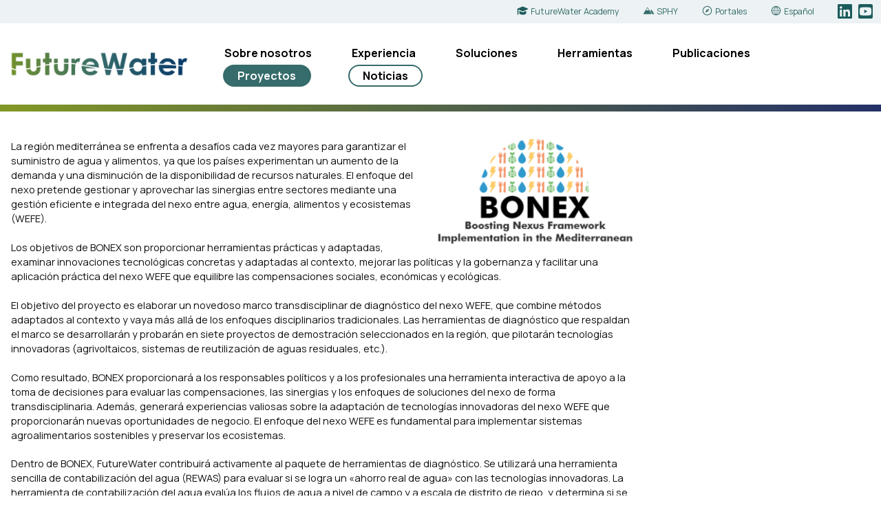

--- FILE ---
content_type: text/html; charset=UTF-8
request_url: https://www.futurewater.es/projectcountry/libano/
body_size: 14125
content:
<!DOCTYPE html>
<html class="no-js" lang="es-ES">
<head>
<meta charset="UTF-8">
<meta name="viewport" content="width=device-width, initial-scale=1">
<link rel="profile" href="https://gmpg.org/xfn/11">
<link rel="pingback" href="https://www.futurewater.es/xmlrpc.php">

<link rel="preconnect" href="https://fonts.googleapis.com">
<link rel="preconnect" href="https://fonts.gstatic.com" crossorigin>
<link href="https://fonts.googleapis.com/css2?family=Manrope:wght@200..800&display=swap" rel="stylesheet"> 


<script type="module" src="https://unpkg.com/embla-carousel/embla-carousel.umd.js"></script>


<title>Líbano &#8211; FutureWater</title>
<meta name='robots' content='max-image-preview:large' />
<link rel="alternate" href="https://www.futurewater.eu/projectcountry/lebanon/" hreflang="en" />
<link rel="alternate" href="https://www.futurewater.nl/projectcountry/libanon/" hreflang="nl" />
<link rel="alternate" href="https://www.futurewater.es/projectcountry/libano/" hreflang="es" />
		<!-- This site uses the Google Analytics by ExactMetrics plugin v8.11.1 - Using Analytics tracking - https://www.exactmetrics.com/ -->
							<script src="//www.googletagmanager.com/gtag/js?id=G-37X9XPJP4N"  data-cfasync="false" data-wpfc-render="false" type="text/javascript" async></script>
			<script data-cfasync="false" data-wpfc-render="false" type="text/javascript">
				var em_version = '8.11.1';
				var em_track_user = true;
				var em_no_track_reason = '';
								var ExactMetricsDefaultLocations = {"page_location":"https:\/\/www.futurewater.nl\/projectcountry\/libano\/"};
								if ( typeof ExactMetricsPrivacyGuardFilter === 'function' ) {
					var ExactMetricsLocations = (typeof ExactMetricsExcludeQuery === 'object') ? ExactMetricsPrivacyGuardFilter( ExactMetricsExcludeQuery ) : ExactMetricsPrivacyGuardFilter( ExactMetricsDefaultLocations );
				} else {
					var ExactMetricsLocations = (typeof ExactMetricsExcludeQuery === 'object') ? ExactMetricsExcludeQuery : ExactMetricsDefaultLocations;
				}

								var disableStrs = [
										'ga-disable-G-37X9XPJP4N',
									];

				/* Function to detect opted out users */
				function __gtagTrackerIsOptedOut() {
					for (var index = 0; index < disableStrs.length; index++) {
						if (document.cookie.indexOf(disableStrs[index] + '=true') > -1) {
							return true;
						}
					}

					return false;
				}

				/* Disable tracking if the opt-out cookie exists. */
				if (__gtagTrackerIsOptedOut()) {
					for (var index = 0; index < disableStrs.length; index++) {
						window[disableStrs[index]] = true;
					}
				}

				/* Opt-out function */
				function __gtagTrackerOptout() {
					for (var index = 0; index < disableStrs.length; index++) {
						document.cookie = disableStrs[index] + '=true; expires=Thu, 31 Dec 2099 23:59:59 UTC; path=/';
						window[disableStrs[index]] = true;
					}
				}

				if ('undefined' === typeof gaOptout) {
					function gaOptout() {
						__gtagTrackerOptout();
					}
				}
								window.dataLayer = window.dataLayer || [];

				window.ExactMetricsDualTracker = {
					helpers: {},
					trackers: {},
				};
				if (em_track_user) {
					function __gtagDataLayer() {
						dataLayer.push(arguments);
					}

					function __gtagTracker(type, name, parameters) {
						if (!parameters) {
							parameters = {};
						}

						if (parameters.send_to) {
							__gtagDataLayer.apply(null, arguments);
							return;
						}

						if (type === 'event') {
														parameters.send_to = exactmetrics_frontend.v4_id;
							var hookName = name;
							if (typeof parameters['event_category'] !== 'undefined') {
								hookName = parameters['event_category'] + ':' + name;
							}

							if (typeof ExactMetricsDualTracker.trackers[hookName] !== 'undefined') {
								ExactMetricsDualTracker.trackers[hookName](parameters);
							} else {
								__gtagDataLayer('event', name, parameters);
							}
							
						} else {
							__gtagDataLayer.apply(null, arguments);
						}
					}

					__gtagTracker('js', new Date());
					__gtagTracker('set', {
						'developer_id.dNDMyYj': true,
											});
					if ( ExactMetricsLocations.page_location ) {
						__gtagTracker('set', ExactMetricsLocations);
					}
										__gtagTracker('config', 'G-37X9XPJP4N', {"forceSSL":"true"} );
										window.gtag = __gtagTracker;										(function () {
						/* https://developers.google.com/analytics/devguides/collection/analyticsjs/ */
						/* ga and __gaTracker compatibility shim. */
						var noopfn = function () {
							return null;
						};
						var newtracker = function () {
							return new Tracker();
						};
						var Tracker = function () {
							return null;
						};
						var p = Tracker.prototype;
						p.get = noopfn;
						p.set = noopfn;
						p.send = function () {
							var args = Array.prototype.slice.call(arguments);
							args.unshift('send');
							__gaTracker.apply(null, args);
						};
						var __gaTracker = function () {
							var len = arguments.length;
							if (len === 0) {
								return;
							}
							var f = arguments[len - 1];
							if (typeof f !== 'object' || f === null || typeof f.hitCallback !== 'function') {
								if ('send' === arguments[0]) {
									var hitConverted, hitObject = false, action;
									if ('event' === arguments[1]) {
										if ('undefined' !== typeof arguments[3]) {
											hitObject = {
												'eventAction': arguments[3],
												'eventCategory': arguments[2],
												'eventLabel': arguments[4],
												'value': arguments[5] ? arguments[5] : 1,
											}
										}
									}
									if ('pageview' === arguments[1]) {
										if ('undefined' !== typeof arguments[2]) {
											hitObject = {
												'eventAction': 'page_view',
												'page_path': arguments[2],
											}
										}
									}
									if (typeof arguments[2] === 'object') {
										hitObject = arguments[2];
									}
									if (typeof arguments[5] === 'object') {
										Object.assign(hitObject, arguments[5]);
									}
									if ('undefined' !== typeof arguments[1].hitType) {
										hitObject = arguments[1];
										if ('pageview' === hitObject.hitType) {
											hitObject.eventAction = 'page_view';
										}
									}
									if (hitObject) {
										action = 'timing' === arguments[1].hitType ? 'timing_complete' : hitObject.eventAction;
										hitConverted = mapArgs(hitObject);
										__gtagTracker('event', action, hitConverted);
									}
								}
								return;
							}

							function mapArgs(args) {
								var arg, hit = {};
								var gaMap = {
									'eventCategory': 'event_category',
									'eventAction': 'event_action',
									'eventLabel': 'event_label',
									'eventValue': 'event_value',
									'nonInteraction': 'non_interaction',
									'timingCategory': 'event_category',
									'timingVar': 'name',
									'timingValue': 'value',
									'timingLabel': 'event_label',
									'page': 'page_path',
									'location': 'page_location',
									'title': 'page_title',
									'referrer' : 'page_referrer',
								};
								for (arg in args) {
																		if (!(!args.hasOwnProperty(arg) || !gaMap.hasOwnProperty(arg))) {
										hit[gaMap[arg]] = args[arg];
									} else {
										hit[arg] = args[arg];
									}
								}
								return hit;
							}

							try {
								f.hitCallback();
							} catch (ex) {
							}
						};
						__gaTracker.create = newtracker;
						__gaTracker.getByName = newtracker;
						__gaTracker.getAll = function () {
							return [];
						};
						__gaTracker.remove = noopfn;
						__gaTracker.loaded = true;
						window['__gaTracker'] = __gaTracker;
					})();
									} else {
										console.log("");
					(function () {
						function __gtagTracker() {
							return null;
						}

						window['__gtagTracker'] = __gtagTracker;
						window['gtag'] = __gtagTracker;
					})();
									}
			</script>
							<!-- / Google Analytics by ExactMetrics -->
		<style id='wp-img-auto-sizes-contain-inline-css' type='text/css'>
img:is([sizes=auto i],[sizes^="auto," i]){contain-intrinsic-size:3000px 1500px}
/*# sourceURL=wp-img-auto-sizes-contain-inline-css */
</style>
<style id='wp-block-library-inline-css' type='text/css'>
:root{--wp-block-synced-color:#7a00df;--wp-block-synced-color--rgb:122,0,223;--wp-bound-block-color:var(--wp-block-synced-color);--wp-editor-canvas-background:#ddd;--wp-admin-theme-color:#007cba;--wp-admin-theme-color--rgb:0,124,186;--wp-admin-theme-color-darker-10:#006ba1;--wp-admin-theme-color-darker-10--rgb:0,107,160.5;--wp-admin-theme-color-darker-20:#005a87;--wp-admin-theme-color-darker-20--rgb:0,90,135;--wp-admin-border-width-focus:2px}@media (min-resolution:192dpi){:root{--wp-admin-border-width-focus:1.5px}}.wp-element-button{cursor:pointer}:root .has-very-light-gray-background-color{background-color:#eee}:root .has-very-dark-gray-background-color{background-color:#313131}:root .has-very-light-gray-color{color:#eee}:root .has-very-dark-gray-color{color:#313131}:root .has-vivid-green-cyan-to-vivid-cyan-blue-gradient-background{background:linear-gradient(135deg,#00d084,#0693e3)}:root .has-purple-crush-gradient-background{background:linear-gradient(135deg,#34e2e4,#4721fb 50%,#ab1dfe)}:root .has-hazy-dawn-gradient-background{background:linear-gradient(135deg,#faaca8,#dad0ec)}:root .has-subdued-olive-gradient-background{background:linear-gradient(135deg,#fafae1,#67a671)}:root .has-atomic-cream-gradient-background{background:linear-gradient(135deg,#fdd79a,#004a59)}:root .has-nightshade-gradient-background{background:linear-gradient(135deg,#330968,#31cdcf)}:root .has-midnight-gradient-background{background:linear-gradient(135deg,#020381,#2874fc)}:root{--wp--preset--font-size--normal:16px;--wp--preset--font-size--huge:42px}.has-regular-font-size{font-size:1em}.has-larger-font-size{font-size:2.625em}.has-normal-font-size{font-size:var(--wp--preset--font-size--normal)}.has-huge-font-size{font-size:var(--wp--preset--font-size--huge)}.has-text-align-center{text-align:center}.has-text-align-left{text-align:left}.has-text-align-right{text-align:right}.has-fit-text{white-space:nowrap!important}#end-resizable-editor-section{display:none}.aligncenter{clear:both}.items-justified-left{justify-content:flex-start}.items-justified-center{justify-content:center}.items-justified-right{justify-content:flex-end}.items-justified-space-between{justify-content:space-between}.screen-reader-text{border:0;clip-path:inset(50%);height:1px;margin:-1px;overflow:hidden;padding:0;position:absolute;width:1px;word-wrap:normal!important}.screen-reader-text:focus{background-color:#ddd;clip-path:none;color:#444;display:block;font-size:1em;height:auto;left:5px;line-height:normal;padding:15px 23px 14px;text-decoration:none;top:5px;width:auto;z-index:100000}html :where(.has-border-color){border-style:solid}html :where([style*=border-top-color]){border-top-style:solid}html :where([style*=border-right-color]){border-right-style:solid}html :where([style*=border-bottom-color]){border-bottom-style:solid}html :where([style*=border-left-color]){border-left-style:solid}html :where([style*=border-width]){border-style:solid}html :where([style*=border-top-width]){border-top-style:solid}html :where([style*=border-right-width]){border-right-style:solid}html :where([style*=border-bottom-width]){border-bottom-style:solid}html :where([style*=border-left-width]){border-left-style:solid}html :where(img[class*=wp-image-]){height:auto;max-width:100%}:where(figure){margin:0 0 1em}html :where(.is-position-sticky){--wp-admin--admin-bar--position-offset:var(--wp-admin--admin-bar--height,0px)}@media screen and (max-width:600px){html :where(.is-position-sticky){--wp-admin--admin-bar--position-offset:0px}}

/*# sourceURL=wp-block-library-inline-css */
</style><style id='global-styles-inline-css' type='text/css'>
:root{--wp--preset--aspect-ratio--square: 1;--wp--preset--aspect-ratio--4-3: 4/3;--wp--preset--aspect-ratio--3-4: 3/4;--wp--preset--aspect-ratio--3-2: 3/2;--wp--preset--aspect-ratio--2-3: 2/3;--wp--preset--aspect-ratio--16-9: 16/9;--wp--preset--aspect-ratio--9-16: 9/16;--wp--preset--color--black: #000000;--wp--preset--color--cyan-bluish-gray: #abb8c3;--wp--preset--color--white: #ffffff;--wp--preset--color--pale-pink: #f78da7;--wp--preset--color--vivid-red: #cf2e2e;--wp--preset--color--luminous-vivid-orange: #ff6900;--wp--preset--color--luminous-vivid-amber: #fcb900;--wp--preset--color--light-green-cyan: #7bdcb5;--wp--preset--color--vivid-green-cyan: #00d084;--wp--preset--color--pale-cyan-blue: #8ed1fc;--wp--preset--color--vivid-cyan-blue: #0693e3;--wp--preset--color--vivid-purple: #9b51e0;--wp--preset--gradient--vivid-cyan-blue-to-vivid-purple: linear-gradient(135deg,rgb(6,147,227) 0%,rgb(155,81,224) 100%);--wp--preset--gradient--light-green-cyan-to-vivid-green-cyan: linear-gradient(135deg,rgb(122,220,180) 0%,rgb(0,208,130) 100%);--wp--preset--gradient--luminous-vivid-amber-to-luminous-vivid-orange: linear-gradient(135deg,rgb(252,185,0) 0%,rgb(255,105,0) 100%);--wp--preset--gradient--luminous-vivid-orange-to-vivid-red: linear-gradient(135deg,rgb(255,105,0) 0%,rgb(207,46,46) 100%);--wp--preset--gradient--very-light-gray-to-cyan-bluish-gray: linear-gradient(135deg,rgb(238,238,238) 0%,rgb(169,184,195) 100%);--wp--preset--gradient--cool-to-warm-spectrum: linear-gradient(135deg,rgb(74,234,220) 0%,rgb(151,120,209) 20%,rgb(207,42,186) 40%,rgb(238,44,130) 60%,rgb(251,105,98) 80%,rgb(254,248,76) 100%);--wp--preset--gradient--blush-light-purple: linear-gradient(135deg,rgb(255,206,236) 0%,rgb(152,150,240) 100%);--wp--preset--gradient--blush-bordeaux: linear-gradient(135deg,rgb(254,205,165) 0%,rgb(254,45,45) 50%,rgb(107,0,62) 100%);--wp--preset--gradient--luminous-dusk: linear-gradient(135deg,rgb(255,203,112) 0%,rgb(199,81,192) 50%,rgb(65,88,208) 100%);--wp--preset--gradient--pale-ocean: linear-gradient(135deg,rgb(255,245,203) 0%,rgb(182,227,212) 50%,rgb(51,167,181) 100%);--wp--preset--gradient--electric-grass: linear-gradient(135deg,rgb(202,248,128) 0%,rgb(113,206,126) 100%);--wp--preset--gradient--midnight: linear-gradient(135deg,rgb(2,3,129) 0%,rgb(40,116,252) 100%);--wp--preset--font-size--small: 13px;--wp--preset--font-size--medium: 20px;--wp--preset--font-size--large: 36px;--wp--preset--font-size--x-large: 42px;--wp--preset--spacing--20: 0.44rem;--wp--preset--spacing--30: 0.67rem;--wp--preset--spacing--40: 1rem;--wp--preset--spacing--50: 1.5rem;--wp--preset--spacing--60: 2.25rem;--wp--preset--spacing--70: 3.38rem;--wp--preset--spacing--80: 5.06rem;--wp--preset--shadow--natural: 6px 6px 9px rgba(0, 0, 0, 0.2);--wp--preset--shadow--deep: 12px 12px 50px rgba(0, 0, 0, 0.4);--wp--preset--shadow--sharp: 6px 6px 0px rgba(0, 0, 0, 0.2);--wp--preset--shadow--outlined: 6px 6px 0px -3px rgb(255, 255, 255), 6px 6px rgb(0, 0, 0);--wp--preset--shadow--crisp: 6px 6px 0px rgb(0, 0, 0);}:where(.is-layout-flex){gap: 0.5em;}:where(.is-layout-grid){gap: 0.5em;}body .is-layout-flex{display: flex;}.is-layout-flex{flex-wrap: wrap;align-items: center;}.is-layout-flex > :is(*, div){margin: 0;}body .is-layout-grid{display: grid;}.is-layout-grid > :is(*, div){margin: 0;}:where(.wp-block-columns.is-layout-flex){gap: 2em;}:where(.wp-block-columns.is-layout-grid){gap: 2em;}:where(.wp-block-post-template.is-layout-flex){gap: 1.25em;}:where(.wp-block-post-template.is-layout-grid){gap: 1.25em;}.has-black-color{color: var(--wp--preset--color--black) !important;}.has-cyan-bluish-gray-color{color: var(--wp--preset--color--cyan-bluish-gray) !important;}.has-white-color{color: var(--wp--preset--color--white) !important;}.has-pale-pink-color{color: var(--wp--preset--color--pale-pink) !important;}.has-vivid-red-color{color: var(--wp--preset--color--vivid-red) !important;}.has-luminous-vivid-orange-color{color: var(--wp--preset--color--luminous-vivid-orange) !important;}.has-luminous-vivid-amber-color{color: var(--wp--preset--color--luminous-vivid-amber) !important;}.has-light-green-cyan-color{color: var(--wp--preset--color--light-green-cyan) !important;}.has-vivid-green-cyan-color{color: var(--wp--preset--color--vivid-green-cyan) !important;}.has-pale-cyan-blue-color{color: var(--wp--preset--color--pale-cyan-blue) !important;}.has-vivid-cyan-blue-color{color: var(--wp--preset--color--vivid-cyan-blue) !important;}.has-vivid-purple-color{color: var(--wp--preset--color--vivid-purple) !important;}.has-black-background-color{background-color: var(--wp--preset--color--black) !important;}.has-cyan-bluish-gray-background-color{background-color: var(--wp--preset--color--cyan-bluish-gray) !important;}.has-white-background-color{background-color: var(--wp--preset--color--white) !important;}.has-pale-pink-background-color{background-color: var(--wp--preset--color--pale-pink) !important;}.has-vivid-red-background-color{background-color: var(--wp--preset--color--vivid-red) !important;}.has-luminous-vivid-orange-background-color{background-color: var(--wp--preset--color--luminous-vivid-orange) !important;}.has-luminous-vivid-amber-background-color{background-color: var(--wp--preset--color--luminous-vivid-amber) !important;}.has-light-green-cyan-background-color{background-color: var(--wp--preset--color--light-green-cyan) !important;}.has-vivid-green-cyan-background-color{background-color: var(--wp--preset--color--vivid-green-cyan) !important;}.has-pale-cyan-blue-background-color{background-color: var(--wp--preset--color--pale-cyan-blue) !important;}.has-vivid-cyan-blue-background-color{background-color: var(--wp--preset--color--vivid-cyan-blue) !important;}.has-vivid-purple-background-color{background-color: var(--wp--preset--color--vivid-purple) !important;}.has-black-border-color{border-color: var(--wp--preset--color--black) !important;}.has-cyan-bluish-gray-border-color{border-color: var(--wp--preset--color--cyan-bluish-gray) !important;}.has-white-border-color{border-color: var(--wp--preset--color--white) !important;}.has-pale-pink-border-color{border-color: var(--wp--preset--color--pale-pink) !important;}.has-vivid-red-border-color{border-color: var(--wp--preset--color--vivid-red) !important;}.has-luminous-vivid-orange-border-color{border-color: var(--wp--preset--color--luminous-vivid-orange) !important;}.has-luminous-vivid-amber-border-color{border-color: var(--wp--preset--color--luminous-vivid-amber) !important;}.has-light-green-cyan-border-color{border-color: var(--wp--preset--color--light-green-cyan) !important;}.has-vivid-green-cyan-border-color{border-color: var(--wp--preset--color--vivid-green-cyan) !important;}.has-pale-cyan-blue-border-color{border-color: var(--wp--preset--color--pale-cyan-blue) !important;}.has-vivid-cyan-blue-border-color{border-color: var(--wp--preset--color--vivid-cyan-blue) !important;}.has-vivid-purple-border-color{border-color: var(--wp--preset--color--vivid-purple) !important;}.has-vivid-cyan-blue-to-vivid-purple-gradient-background{background: var(--wp--preset--gradient--vivid-cyan-blue-to-vivid-purple) !important;}.has-light-green-cyan-to-vivid-green-cyan-gradient-background{background: var(--wp--preset--gradient--light-green-cyan-to-vivid-green-cyan) !important;}.has-luminous-vivid-amber-to-luminous-vivid-orange-gradient-background{background: var(--wp--preset--gradient--luminous-vivid-amber-to-luminous-vivid-orange) !important;}.has-luminous-vivid-orange-to-vivid-red-gradient-background{background: var(--wp--preset--gradient--luminous-vivid-orange-to-vivid-red) !important;}.has-very-light-gray-to-cyan-bluish-gray-gradient-background{background: var(--wp--preset--gradient--very-light-gray-to-cyan-bluish-gray) !important;}.has-cool-to-warm-spectrum-gradient-background{background: var(--wp--preset--gradient--cool-to-warm-spectrum) !important;}.has-blush-light-purple-gradient-background{background: var(--wp--preset--gradient--blush-light-purple) !important;}.has-blush-bordeaux-gradient-background{background: var(--wp--preset--gradient--blush-bordeaux) !important;}.has-luminous-dusk-gradient-background{background: var(--wp--preset--gradient--luminous-dusk) !important;}.has-pale-ocean-gradient-background{background: var(--wp--preset--gradient--pale-ocean) !important;}.has-electric-grass-gradient-background{background: var(--wp--preset--gradient--electric-grass) !important;}.has-midnight-gradient-background{background: var(--wp--preset--gradient--midnight) !important;}.has-small-font-size{font-size: var(--wp--preset--font-size--small) !important;}.has-medium-font-size{font-size: var(--wp--preset--font-size--medium) !important;}.has-large-font-size{font-size: var(--wp--preset--font-size--large) !important;}.has-x-large-font-size{font-size: var(--wp--preset--font-size--x-large) !important;}
/*# sourceURL=global-styles-inline-css */
</style>

<style id='classic-theme-styles-inline-css' type='text/css'>
/*! This file is auto-generated */
.wp-block-button__link{color:#fff;background-color:#32373c;border-radius:9999px;box-shadow:none;text-decoration:none;padding:calc(.667em + 2px) calc(1.333em + 2px);font-size:1.125em}.wp-block-file__button{background:#32373c;color:#fff;text-decoration:none}
/*# sourceURL=/wp-includes/css/classic-themes.min.css */
</style>
<link rel='stylesheet' id='fw-style-css' href='https://www.futurewater.es/wp-content/themes/futurewater2/style.css?ver=20250219' type='text/css' media='all' />
<link rel='stylesheet' id='slb_core-css' href='https://www.futurewater.es/wp-content/plugins/simple-lightbox/client/css/app.css?ver=2.9.4' type='text/css' media='all' />
<script type="text/javascript" src="https://www.futurewater.es/wp-content/plugins/google-analytics-dashboard-for-wp/assets/js/frontend-gtag.min.js?ver=8.11.1" id="exactmetrics-frontend-script-js" async="async" data-wp-strategy="async"></script>
<script data-cfasync="false" data-wpfc-render="false" type="text/javascript" id='exactmetrics-frontend-script-js-extra'>/* <![CDATA[ */
var exactmetrics_frontend = {"js_events_tracking":"true","download_extensions":"zip,mp3,mpeg,pdf,docx,pptx,xlsx,rar","inbound_paths":"[]","home_url":"https:\/\/www.futurewater.nl","hash_tracking":"false","v4_id":"G-37X9XPJP4N"};/* ]]> */
</script>
<script type="text/javascript" src="https://www.futurewater.es/wp-includes/js/jquery/jquery.min.js?ver=3.7.1" id="jquery-core-js"></script>
<script type="text/javascript" src="https://www.futurewater.es/wp-includes/js/jquery/jquery-migrate.min.js?ver=3.4.1" id="jquery-migrate-js"></script>
<script type="text/javascript" src="https://www.futurewater.es/wp-content/themes/futurewater2/js/leaflet.js?ver=20120206" id="fw-leaflet-js"></script>
<script type="text/javascript" src="https://www.futurewater.es/wp-content/themes/futurewater2/js/aos.js?ver=20120219" id="fw-aos-js"></script>
<link rel="https://api.w.org/" href="https://www.futurewater.es/wp-json/" /><link rel="icon" href="https://www.futurewater.es/wp-content/uploads/2023/07/cropped-FutureWaterSquare_LowResWhite-32x32.png" sizes="32x32" />
<link rel="icon" href="https://www.futurewater.es/wp-content/uploads/2023/07/cropped-FutureWaterSquare_LowResWhite-192x192.png" sizes="192x192" />
<link rel="apple-touch-icon" href="https://www.futurewater.es/wp-content/uploads/2023/07/cropped-FutureWaterSquare_LowResWhite-180x180.png" />
<meta name="msapplication-TileImage" content="https://www.futurewater.es/wp-content/uploads/2023/07/cropped-FutureWaterSquare_LowResWhite-270x270.png" />

<link rel='stylesheet' id='fw-style-martijn' href='/wp-content/themes/futurewater2/aangepast.css' type='text/css' media='all' />


</head>
<body class="archive tax-projectcountry term-libano term-1161 wp-theme-futurewater2 group-blog">
<div id="page" class="hfeed site layout">

	
    <a class="skip-link screen-reader-text" href="#content">Skip to content</a>

	<header id="masthead" class="site-header" role="banner">
        
        <div class="header-top">
        
            <div class="container">

                
<div class="navcontainer">
  
    <a class="toggleMenu" href="#" style="display: none; ">
    <span class="wprmenu_icon">
        <span class="wprmenu_ic_1"></span>
        <span class="wprmenu_ic_2"></span>
        <span class="wprmenu_ic_3"></span>
    </span>
    MENU</a>

    

    <div class="menu-menu-spaans-container"><ul id="primary-menu" class="hoofdnav"><li id="menu-item-27111" class="menu-item menu-item-type-post_type menu-item-object-page menu-item-has-children menu-item-27111"><a href="https://www.futurewater.es/nuestra-historia-y-vision/">Sobre nosotros</a>
<ul class="sub-menu">
	<li id="menu-item-27112" class="menu-item menu-item-type-post_type menu-item-object-page menu-item-27112"><a href="https://www.futurewater.es/nuestra-historia-y-vision/">Nuestra historia y visión</a></li>
	<li id="menu-item-6722" class="menu-item menu-item-type-post_type menu-item-object-page menu-item-6722"><a href="https://www.futurewater.es/conoce-al-equipo/">Conoce al equipo</a></li>
	<li id="menu-item-6723" class="menu-item menu-item-type-post_type menu-item-object-page menu-item-6723"><a href="https://www.futurewater.es/contactanos/">Contáctanos</a></li>
</ul>
</li>
<li id="menu-item-5995" class="menu-item menu-item-type-post_type menu-item-object-page menu-item-has-children menu-item-5995"><a href="https://www.futurewater.es/experiencia/">Experiencia</a>
<ul class="sub-menu">
	<li id="menu-item-16982" class="menu-item menu-item-type-post_type menu-item-object-page menu-item-16982"><a href="https://www.futurewater.es/experiencia/planificacion-hidrologica/">Planificación hidrológica</a></li>
	<li id="menu-item-8166" class="menu-item menu-item-type-post_type menu-item-object-page menu-item-8166"><a href="https://www.futurewater.es/experiencia/riesgo-climatico-adaptacion/">Riesgo climático y adaptación</a></li>
	<li id="menu-item-16979" class="menu-item menu-item-type-post_type menu-item-object-page menu-item-16979"><a href="https://www.futurewater.es/experiencia/productividad-del-agua-riego/">Productividad del agua y riego</a></li>
	<li id="menu-item-16978" class="menu-item menu-item-type-post_type menu-item-object-page menu-item-16978"><a href="https://www.futurewater.es/experiencia/escasez-de-agua-sequias/">Escasez de agua y sequías</a></li>
	<li id="menu-item-16983" class="menu-item menu-item-type-post_type menu-item-object-page menu-item-16983"><a href="https://www.futurewater.es/experiencia/soluciones-basadas-en-la-naturaleza/">Soluciones basadas en la naturaleza</a></li>
	<li id="menu-item-16984" class="menu-item menu-item-type-post_type menu-item-object-page menu-item-16984"><a href="https://www.futurewater.es/experiencia/hidrologia-de-montana/">Hidrología de montaña</a></li>
	<li id="menu-item-16980" class="menu-item menu-item-type-post_type menu-item-object-page menu-item-16980"><a href="https://www.futurewater.es/experiencia/hidroelectricidad/">Hidroelectricidad</a></li>
	<li id="menu-item-16981" class="menu-item menu-item-type-post_type menu-item-object-page menu-item-16981"><a href="https://www.futurewater.es/experiencia/formacion/">Formación</a></li>
</ul>
</li>
<li id="menu-item-5994" class="menu-item menu-item-type-post_type menu-item-object-page menu-item-has-children menu-item-5994"><a href="https://www.futurewater.es/soluciones/">Soluciones</a>
<ul class="sub-menu">
	<li id="menu-item-17401" class="menu-item menu-item-type-post_type menu-item-object-page menu-item-17401"><a href="https://www.futurewater.es/soluciones/modelos-hidrologicos/">Modelos hidrológicos</a></li>
	<li id="menu-item-17400" class="menu-item menu-item-type-post_type menu-item-object-page menu-item-17400"><a href="https://www.futurewater.es/soluciones/teledeteccion-satelital/">Teledetección satelital</a></li>
	<li id="menu-item-17395" class="menu-item menu-item-type-post_type menu-item-object-page menu-item-17395"><a href="https://www.futurewater.es/soluciones/asignacion-planificacion-del-agua/">Asignación y planificación del agua</a></li>
	<li id="menu-item-17396" class="menu-item menu-item-type-post_type menu-item-object-page menu-item-17396"><a href="https://www.futurewater.es/soluciones/evaluaciones-de-riesgo-climatico/">Evaluaciones de riesgo climático</a></li>
	<li id="menu-item-17399" class="menu-item menu-item-type-post_type menu-item-object-page menu-item-17399"><a href="https://www.futurewater.es/soluciones/sensores-de-vuelo/">Sensores de vuelo</a></li>
	<li id="menu-item-17397" class="menu-item menu-item-type-post_type menu-item-object-page menu-item-17397"><a href="https://www.futurewater.es/soluciones/alerta-temprana-de-sequia/">Alerta temprana de sequía</a></li>
	<li id="menu-item-17398" class="menu-item menu-item-type-post_type menu-item-object-page menu-item-17398"><a href="https://www.futurewater.es/soluciones/modelos-de-crecimiento-de-cultivos/">Modelos de crecimiento de cultivos</a></li>
	<li id="menu-item-28217" class="menu-item menu-item-type-post_type menu-item-object-page menu-item-28217"><a href="https://www.futurewater.es/soluciones/water-energy-food-ecosystem-nexus-es/">Water-Energy-Food-Ecosystem Nexus</a></li>
</ul>
</li>
<li id="menu-item-28435" class="menu-item menu-item-type-post_type menu-item-object-page menu-item-has-children menu-item-28435"><a href="https://www.futurewater.es/herramientas/">Herramientas</a>
<ul class="sub-menu">
	<li id="menu-item-28590" class="menu-item menu-item-type-post_type menu-item-object-page menu-item-28590"><a href="https://www.futurewater.es/herramientas/sphy-es/">SPHY</a></li>
	<li id="menu-item-28591" class="menu-item menu-item-type-post_type menu-item-object-page menu-item-28591"><a href="https://www.futurewater.es/herramientas/infosequia-es/">InfoSequia</a></li>
	<li id="menu-item-28602" class="menu-item menu-item-type-post_type menu-item-object-page menu-item-28602"><a href="https://www.futurewater.es/herramientas/glow-es/">GLOW</a></li>
	<li id="menu-item-28595" class="menu-item menu-item-type-post_type menu-item-object-page menu-item-28595"><a href="https://www.futurewater.es/herramientas/rewefe-es/">REWEFe</a></li>
	<li id="menu-item-28594" class="menu-item menu-item-type-post_type menu-item-object-page menu-item-28594"><a href="https://www.futurewater.es/herramientas/croptimal-es/">Croptimal</a></li>
	<li id="menu-item-28592" class="menu-item menu-item-type-post_type menu-item-object-page menu-item-28592"><a href="https://www.futurewater.es/herramientas/rapid-eye-xs-es/">Rapid Eye XS</a></li>
	<li id="menu-item-28599" class="menu-item menu-item-type-post_type menu-item-object-page menu-item-28599"><a href="https://www.futurewater.es/herramientas/follow-the-water-es/">Follow the Water</a></li>
	<li id="menu-item-28596" class="menu-item menu-item-type-post_type menu-item-object-page menu-item-28596"><a href="https://www.futurewater.es/herramientas/rewas-es/">REWAS</a></li>
	<li id="menu-item-29314" class="menu-item menu-item-type-post_type menu-item-object-page menu-item-29314"><a href="https://www.futurewater.es/herramientas/hihydrosoil-maps-es/">HiHydroSoil</a></li>
</ul>
</li>
<li id="menu-item-5992" class="menu-item menu-item-type-post_type menu-item-object-page menu-item-5992"><a href="https://www.futurewater.es/publicaciones/">Publicaciones</a></li>
<li id="menu-item-6521" class="menu-item menu-item-type-custom menu-item-object-custom menu-item-6521"><a href="/projects/">Proyectos</a></li>
<li id="menu-item-6150" class="menu-item menu-item-type-post_type menu-item-object-page menu-item-6150"><a href="https://www.futurewater.es/noticias/">Noticias</a></li>
</ul></div>
    <div class="menu-mobiel-menu-spaans-container"><ul id="mobiel-menu" class="rwdnav"><li id="menu-item-27120" class="menu-item menu-item-type-post_type menu-item-object-page menu-item-has-children menu-item-27120"><a href="https://www.futurewater.es/nuestra-historia-y-vision/">Sobre nosotros</a>
<ul class="sub-menu">
	<li id="menu-item-27121" class="menu-item menu-item-type-post_type menu-item-object-page menu-item-27121"><a href="https://www.futurewater.es/nuestra-historia-y-vision/">Nuestra historia y visión</a></li>
	<li id="menu-item-25606" class="menu-item menu-item-type-post_type menu-item-object-page menu-item-25606"><a href="https://www.futurewater.es/conoce-al-equipo/">Conoce al equipo</a></li>
	<li id="menu-item-25602" class="menu-item menu-item-type-post_type menu-item-object-page menu-item-25602"><a href="https://www.futurewater.es/contactanos/">Contáctanos</a></li>
</ul>
</li>
<li id="menu-item-25603" class="menu-item menu-item-type-post_type menu-item-object-page menu-item-has-children menu-item-25603"><a href="https://www.futurewater.es/experiencia/">Experiencia</a>
<ul class="sub-menu">
	<li id="menu-item-25610" class="menu-item menu-item-type-post_type menu-item-object-page menu-item-25610"><a href="https://www.futurewater.es/experiencia/planificacion-hidrologica/">Planificación hidrológica</a></li>
	<li id="menu-item-25608" class="menu-item menu-item-type-post_type menu-item-object-page menu-item-25608"><a href="https://www.futurewater.es/experiencia/riesgo-climatico-adaptacion/">Riesgo climático y adaptación</a></li>
	<li id="menu-item-25611" class="menu-item menu-item-type-post_type menu-item-object-page menu-item-25611"><a href="https://www.futurewater.es/experiencia/productividad-del-agua-riego/">Productividad del agua y riego</a></li>
	<li id="menu-item-25612" class="menu-item menu-item-type-post_type menu-item-object-page menu-item-25612"><a href="https://www.futurewater.es/experiencia/escasez-de-agua-sequias/">Escasez de agua y sequías</a></li>
	<li id="menu-item-25623" class="menu-item menu-item-type-post_type menu-item-object-page menu-item-25623"><a href="https://www.futurewater.es/experiencia/soluciones-basadas-en-la-naturaleza/">Soluciones basadas en la naturaleza</a></li>
	<li id="menu-item-25615" class="menu-item menu-item-type-post_type menu-item-object-page menu-item-25615"><a href="https://www.futurewater.es/experiencia/hidrologia-de-montana/">Hidrología de montaña</a></li>
	<li id="menu-item-25614" class="menu-item menu-item-type-post_type menu-item-object-page menu-item-25614"><a href="https://www.futurewater.es/experiencia/hidroelectricidad/">Hidroelectricidad</a></li>
	<li id="menu-item-25613" class="menu-item menu-item-type-post_type menu-item-object-page menu-item-25613"><a href="https://www.futurewater.es/experiencia/formacion/">Formación</a></li>
</ul>
</li>
<li id="menu-item-25604" class="menu-item menu-item-type-post_type menu-item-object-page menu-item-has-children menu-item-25604"><a href="https://www.futurewater.es/soluciones/">Soluciones</a>
<ul class="sub-menu">
	<li id="menu-item-25609" class="menu-item menu-item-type-post_type menu-item-object-page menu-item-25609"><a href="https://www.futurewater.es/soluciones/modelos-hidrologicos/">Modelos hidrológicos</a></li>
	<li id="menu-item-25616" class="menu-item menu-item-type-post_type menu-item-object-page menu-item-25616"><a href="https://www.futurewater.es/soluciones/teledeteccion-satelital/">Teledetección satelital</a></li>
	<li id="menu-item-25617" class="menu-item menu-item-type-post_type menu-item-object-page menu-item-25617"><a href="https://www.futurewater.es/soluciones/asignacion-planificacion-del-agua/">Asignación y planificación del agua</a></li>
	<li id="menu-item-25618" class="menu-item menu-item-type-post_type menu-item-object-page menu-item-25618"><a href="https://www.futurewater.es/soluciones/evaluaciones-de-riesgo-climatico/">Evaluaciones de riesgo climático</a></li>
	<li id="menu-item-25619" class="menu-item menu-item-type-post_type menu-item-object-page menu-item-25619"><a href="https://www.futurewater.es/soluciones/sensores-de-vuelo/">Sensores de vuelo</a></li>
	<li id="menu-item-25620" class="menu-item menu-item-type-post_type menu-item-object-page menu-item-25620"><a href="https://www.futurewater.es/soluciones/alerta-temprana-de-sequia/">Alerta temprana de sequía</a></li>
	<li id="menu-item-25621" class="menu-item menu-item-type-post_type menu-item-object-page menu-item-25621"><a href="https://www.futurewater.es/soluciones/modelos-de-crecimiento-de-cultivos/">Modelos de crecimiento de cultivos</a></li>
	<li id="menu-item-28608" class="menu-item menu-item-type-post_type menu-item-object-page menu-item-28608"><a href="https://www.futurewater.es/soluciones/water-energy-food-ecosystem-nexus-es/">Water-Energy-Food-Ecosystem Nexus</a></li>
</ul>
</li>
<li id="menu-item-28609" class="menu-item menu-item-type-post_type menu-item-object-page menu-item-has-children menu-item-28609"><a href="https://www.futurewater.es/herramientas/">Herramientas</a>
<ul class="sub-menu">
	<li id="menu-item-28620" class="menu-item menu-item-type-post_type menu-item-object-page menu-item-28620"><a href="https://www.futurewater.es/herramientas/sphy-es/">SPHY</a></li>
	<li id="menu-item-28613" class="menu-item menu-item-type-post_type menu-item-object-page menu-item-28613"><a href="https://www.futurewater.es/herramientas/infosequia-es/">InfoSequia</a></li>
	<li id="menu-item-28612" class="menu-item menu-item-type-post_type menu-item-object-page menu-item-28612"><a href="https://www.futurewater.es/herramientas/glow-es/">GLOW</a></li>
	<li id="menu-item-28622" class="menu-item menu-item-type-post_type menu-item-object-page menu-item-28622"><a href="https://www.futurewater.es/herramientas/rewefe-es/">REWEFe</a></li>
	<li id="menu-item-28610" class="menu-item menu-item-type-post_type menu-item-object-page menu-item-28610"><a href="https://www.futurewater.es/herramientas/croptimal-es/">Croptimal</a></li>
	<li id="menu-item-28614" class="menu-item menu-item-type-post_type menu-item-object-page menu-item-28614"><a href="https://www.futurewater.es/herramientas/rapid-eye-xs-es/">Rapid Eye XS</a></li>
	<li id="menu-item-28611" class="menu-item menu-item-type-post_type menu-item-object-page menu-item-28611"><a href="https://www.futurewater.es/herramientas/follow-the-water-es/">Follow the Water</a></li>
	<li id="menu-item-28623" class="menu-item menu-item-type-post_type menu-item-object-page menu-item-28623"><a href="https://www.futurewater.es/herramientas/rewas-es/">REWAS</a></li>
	<li id="menu-item-29463" class="menu-item menu-item-type-post_type menu-item-object-page menu-item-29463"><a href="https://www.futurewater.es/herramientas/hihydrosoil-maps-es/">HiHydroSoil</a></li>
</ul>
</li>
<li id="menu-item-25607" class="menu-item menu-item-type-post_type menu-item-object-page menu-item-25607"><a href="https://www.futurewater.es/publicaciones/">Publicaciones</a></li>
<li id="menu-item-25630" class="menu-item menu-item-type-custom menu-item-object-custom menu-item-25630"><a href="/projects">Proyectos</a></li>
<li id="menu-item-25605" class="menu-item menu-item-type-post_type menu-item-object-page menu-item-25605"><a href="https://www.futurewater.es/noticias/">Noticias</a></li>
<li id="menu-item-25601" class="pll-parent-menu-item menu-item menu-item-type-custom menu-item-object-custom menu-item-has-children menu-item-25601"><a href="#pll_switcher">Español</a>
<ul class="sub-menu">
	<li id="menu-item-25601-en" class="lang-item lang-item-47 lang-item-en lang-item-first menu-item menu-item-type-custom menu-item-object-custom menu-item-25601-en"><a href="https://www.futurewater.eu/projectcountry/lebanon/" hreflang="en-GB" lang="en-GB">English</a></li>
	<li id="menu-item-25601-nl" class="lang-item lang-item-50 lang-item-nl menu-item menu-item-type-custom menu-item-object-custom menu-item-25601-nl"><a href="https://www.futurewater.nl/projectcountry/libanon/" hreflang="nl-NL" lang="nl-NL">Nederlands</a></li>
</ul>
</li>
</ul></div>
</div> 
            
                <div class="nav-extra">
                                        <ul id="menu-extra-menu-spaans" class="extra-menu"><li id="menu-item-25305" class="menu-item menu-item-type-custom menu-item-object-custom menu-item-25305"><a target="_blank" href="http://www.futurewateracademy.com/" title="Visite el sitio web de Futurewater Academy">FutureWater Academy</a></li>
<li id="menu-item-17389" class="menu-item menu-item-type-custom menu-item-object-custom menu-item-17389"><a target="_blank" href="https://sphymodel.com/" title="Visite el sitio web de SPHY">SPHY</a></li>
<li id="menu-item-25306" class="menu-item menu-item-type-custom menu-item-object-custom menu-item-has-children menu-item-25306"><a href="#">Portales</a>
<ul class="sub-menu">
	<li id="menu-item-29626" class="menu-item menu-item-type-custom menu-item-object-custom menu-item-29626"><a target="_blank" href="https://croptimal.app/" title="Visite nuestro portal Croptimal">Croptimal</a></li>
	<li id="menu-item-26291" class="menu-item menu-item-type-custom menu-item-object-custom menu-item-26291"><a target="_blank" href="https://infosequia.eu/" title="Visite nuestro portal InfoSequia">InfoSequia</a></li>
	<li id="menu-item-29763" class="menu-item menu-item-type-custom menu-item-object-custom menu-item-29763"><a href="https://futurewater.eu/rosprodss/">RosPro DSS</a></li>
	<li id="menu-item-29764" class="menu-item menu-item-type-custom menu-item-object-custom menu-item-29764"><a href="https://futurewater.eu/iwrm-cambodia/">IWRM Cambodia</a></li>
	<li id="menu-item-25428" class="menu-item menu-item-type-custom menu-item-object-custom menu-item-25428"><a target="_blank" href="https://futurewater.eu/apsanvaleportal/" title="Visite nuestro portal APSAN-Vale">APSAN-Vale</a></li>
	<li id="menu-item-25431" class="menu-item menu-item-type-custom menu-item-object-custom menu-item-25431"><a target="_blank" href="https://futurewater.eu/droogtenl/" title="Visite nuestro portal DroogteNL">DroogeNL</a></li>
	<li id="menu-item-25427" class="menu-item menu-item-type-custom menu-item-object-custom menu-item-25427"><a target="_blank" href="https://futurewater.eu/hifarmportal/" title="Visite nuestro portal HiFarm">HiFarm</a></li>
</ul>
</li>
<li id="menu-item-25307" class="pll-parent-menu-item menu-item menu-item-type-custom menu-item-object-custom menu-item-has-children menu-item-25307"><a href="#pll_switcher">Español</a>
<ul class="sub-menu">
	<li id="menu-item-25307-en" class="lang-item lang-item-47 lang-item-en lang-item-first menu-item menu-item-type-custom menu-item-object-custom menu-item-25307-en"><a href="https://www.futurewater.eu/projectcountry/lebanon/" hreflang="en-GB" lang="en-GB">English</a></li>
	<li id="menu-item-25307-nl" class="lang-item lang-item-50 lang-item-nl menu-item menu-item-type-custom menu-item-object-custom menu-item-25307-nl"><a href="https://www.futurewater.nl/projectcountry/libanon/" hreflang="nl-NL" lang="nl-NL">Nederlands</a></li>
</ul>
</li>
<li id="menu-item-8071" class="menu-item menu-item-type-custom menu-item-object-custom menu-item-8071"><a target="_blank" href="https://www.linkedin.com/company/futurewater" title="Síguenos en LinkedIn">LinkedIn</a></li>
<li id="menu-item-16109" class="menu-item menu-item-type-custom menu-item-object-custom menu-item-16109"><a target="_blank" href="https://www.youtube.com/@futurewater" title="Ver nuestro canal de YouTube">YouTube</a></li>
</ul>                </div><!-- nav-extra -->
            </div>
        </div>
        
        <div class="header-bottom">
    	   <div class="container">
            	<div class="site-branding">
                    <h1 class="site-title"><a href="https://www.futurewater.es/" rel="home"><img src="https://www.futurewater.es/wp-content/themes/futurewater2/img/FutureWater300.png" width="300" height="44" alt="FutureWater" /></a></h1>
        		</div><!-- .site-branding -->

        		<nav id="site-navigation" class="main-navigation " role="navigation">
        			<div class="menu-menu-spaans-container"><ul id="primary-menu" class="menu"><li class="menu-item menu-item-type-post_type menu-item-object-page menu-item-has-children menu-item-27111"><a href="https://www.futurewater.es/nuestra-historia-y-vision/">Sobre nosotros</a>
<ul class="sub-menu">
	<li class="menu-item menu-item-type-post_type menu-item-object-page menu-item-27112"><a href="https://www.futurewater.es/nuestra-historia-y-vision/">Nuestra historia y visión</a></li>
	<li class="menu-item menu-item-type-post_type menu-item-object-page menu-item-6722"><a href="https://www.futurewater.es/conoce-al-equipo/">Conoce al equipo</a></li>
	<li class="menu-item menu-item-type-post_type menu-item-object-page menu-item-6723"><a href="https://www.futurewater.es/contactanos/">Contáctanos</a></li>
</ul>
</li>
<li class="menu-item menu-item-type-post_type menu-item-object-page menu-item-has-children menu-item-5995"><a href="https://www.futurewater.es/experiencia/">Experiencia</a>
<ul class="sub-menu">
	<li class="menu-item menu-item-type-post_type menu-item-object-page menu-item-16982"><a href="https://www.futurewater.es/experiencia/planificacion-hidrologica/">Planificación hidrológica</a></li>
	<li class="menu-item menu-item-type-post_type menu-item-object-page menu-item-8166"><a href="https://www.futurewater.es/experiencia/riesgo-climatico-adaptacion/">Riesgo climático y adaptación</a></li>
	<li class="menu-item menu-item-type-post_type menu-item-object-page menu-item-16979"><a href="https://www.futurewater.es/experiencia/productividad-del-agua-riego/">Productividad del agua y riego</a></li>
	<li class="menu-item menu-item-type-post_type menu-item-object-page menu-item-16978"><a href="https://www.futurewater.es/experiencia/escasez-de-agua-sequias/">Escasez de agua y sequías</a></li>
	<li class="menu-item menu-item-type-post_type menu-item-object-page menu-item-16983"><a href="https://www.futurewater.es/experiencia/soluciones-basadas-en-la-naturaleza/">Soluciones basadas en la naturaleza</a></li>
	<li class="menu-item menu-item-type-post_type menu-item-object-page menu-item-16984"><a href="https://www.futurewater.es/experiencia/hidrologia-de-montana/">Hidrología de montaña</a></li>
	<li class="menu-item menu-item-type-post_type menu-item-object-page menu-item-16980"><a href="https://www.futurewater.es/experiencia/hidroelectricidad/">Hidroelectricidad</a></li>
	<li class="menu-item menu-item-type-post_type menu-item-object-page menu-item-16981"><a href="https://www.futurewater.es/experiencia/formacion/">Formación</a></li>
</ul>
</li>
<li class="menu-item menu-item-type-post_type menu-item-object-page menu-item-has-children menu-item-5994"><a href="https://www.futurewater.es/soluciones/">Soluciones</a>
<ul class="sub-menu">
	<li class="menu-item menu-item-type-post_type menu-item-object-page menu-item-17401"><a href="https://www.futurewater.es/soluciones/modelos-hidrologicos/">Modelos hidrológicos</a></li>
	<li class="menu-item menu-item-type-post_type menu-item-object-page menu-item-17400"><a href="https://www.futurewater.es/soluciones/teledeteccion-satelital/">Teledetección satelital</a></li>
	<li class="menu-item menu-item-type-post_type menu-item-object-page menu-item-17395"><a href="https://www.futurewater.es/soluciones/asignacion-planificacion-del-agua/">Asignación y planificación del agua</a></li>
	<li class="menu-item menu-item-type-post_type menu-item-object-page menu-item-17396"><a href="https://www.futurewater.es/soluciones/evaluaciones-de-riesgo-climatico/">Evaluaciones de riesgo climático</a></li>
	<li class="menu-item menu-item-type-post_type menu-item-object-page menu-item-17399"><a href="https://www.futurewater.es/soluciones/sensores-de-vuelo/">Sensores de vuelo</a></li>
	<li class="menu-item menu-item-type-post_type menu-item-object-page menu-item-17397"><a href="https://www.futurewater.es/soluciones/alerta-temprana-de-sequia/">Alerta temprana de sequía</a></li>
	<li class="menu-item menu-item-type-post_type menu-item-object-page menu-item-17398"><a href="https://www.futurewater.es/soluciones/modelos-de-crecimiento-de-cultivos/">Modelos de crecimiento de cultivos</a></li>
	<li class="menu-item menu-item-type-post_type menu-item-object-page menu-item-28217"><a href="https://www.futurewater.es/soluciones/water-energy-food-ecosystem-nexus-es/">Water-Energy-Food-Ecosystem Nexus</a></li>
</ul>
</li>
<li class="menu-item menu-item-type-post_type menu-item-object-page menu-item-has-children menu-item-28435"><a href="https://www.futurewater.es/herramientas/">Herramientas</a>
<ul class="sub-menu">
	<li class="menu-item menu-item-type-post_type menu-item-object-page menu-item-28590"><a href="https://www.futurewater.es/herramientas/sphy-es/">SPHY</a></li>
	<li class="menu-item menu-item-type-post_type menu-item-object-page menu-item-28591"><a href="https://www.futurewater.es/herramientas/infosequia-es/">InfoSequia</a></li>
	<li class="menu-item menu-item-type-post_type menu-item-object-page menu-item-28602"><a href="https://www.futurewater.es/herramientas/glow-es/">GLOW</a></li>
	<li class="menu-item menu-item-type-post_type menu-item-object-page menu-item-28595"><a href="https://www.futurewater.es/herramientas/rewefe-es/">REWEFe</a></li>
	<li class="menu-item menu-item-type-post_type menu-item-object-page menu-item-28594"><a href="https://www.futurewater.es/herramientas/croptimal-es/">Croptimal</a></li>
	<li class="menu-item menu-item-type-post_type menu-item-object-page menu-item-28592"><a href="https://www.futurewater.es/herramientas/rapid-eye-xs-es/">Rapid Eye XS</a></li>
	<li class="menu-item menu-item-type-post_type menu-item-object-page menu-item-28599"><a href="https://www.futurewater.es/herramientas/follow-the-water-es/">Follow the Water</a></li>
	<li class="menu-item menu-item-type-post_type menu-item-object-page menu-item-28596"><a href="https://www.futurewater.es/herramientas/rewas-es/">REWAS</a></li>
	<li class="menu-item menu-item-type-post_type menu-item-object-page menu-item-29314"><a href="https://www.futurewater.es/herramientas/hihydrosoil-maps-es/">HiHydroSoil</a></li>
</ul>
</li>
<li class="menu-item menu-item-type-post_type menu-item-object-page menu-item-5992"><a href="https://www.futurewater.es/publicaciones/">Publicaciones</a></li>
<li class="menu-item menu-item-type-custom menu-item-object-custom menu-item-6521"><a href="/projects/">Proyectos</a></li>
<li class="menu-item menu-item-type-post_type menu-item-object-page menu-item-6150"><a href="https://www.futurewater.es/noticias/">Noticias</a></li>
</ul></div>        		</nav><!-- #site-navigation -->
            </div>
        </div>

	</header><!-- #masthead -->


	

	<div id="content" class="site-content">



    <div id="primary" class="content-area">
        <main id="main" class="site-main" role="main">

            
                
<article id="post-23672" class="post-23672 projects type-projects status-publish has-post-thumbnail hentry projectcountry-espana projectcountry-italia projectcountry-jordania projectcountry-libano projectcountry-marruecos projectcountry-portugal-es projectcountry-tunez projectexpertise-escasez-de-agua-sequias projectexpertise-productividad-del-agua-riego projectexpertise-soluciones-basadas-en-la-naturaleza projecttool-asignacion-planificacion-del-agua projecttool-modelos-de-crecimiento-de-cultivos projecttool-rewefe-es projecttool-water-energy-food-ecosystem-nexus-es publicationauthor-j-e-hunink publicationauthor-p-droogers publicationauthor-s-contreras publicationauthor-t-imran">
		<div class="entry-content">
		<p><img decoding="async" class="alignright wp-image-23658" src="https://www.futurewater.nl/wp-content/uploads/2022/06/BONEX-FULL-LOGO_png-300x159.png" alt="" width="289" height="153" srcset="https://www.futurewater.es/wp-content/uploads/2022/06/BONEX-FULL-LOGO_png-300x159.png 300w, https://www.futurewater.es/wp-content/uploads/2022/06/BONEX-FULL-LOGO_png.png 596w" sizes="(max-width: 289px) 100vw, 289px" />La región mediterránea se enfrenta a desafíos cada vez mayores para garantizar el suministro de agua y alimentos, ya que los países experimentan un aumento de la demanda y una disminución de la disponibilidad de recursos naturales. El enfoque del nexo pretende gestionar y aprovechar las sinergias entre sectores mediante una gestión eficiente e integrada del nexo entre agua, energía, alimentos y ecosistemas (WEFE).</p>
<p>Los objetivos de BONEX son proporcionar herramientas prácticas y adaptadas, examinar innovaciones tecnológicas concretas y adaptadas al contexto, mejorar las políticas y la gobernanza y facilitar una aplicación práctica del nexo WEFE que equilibre las compensaciones sociales, económicas y ecológicas.</p>
<p>El objetivo del proyecto es elaborar un novedoso marco transdisciplinar de diagnóstico del nexo WEFE, que combine métodos adaptados al contexto y vaya más allá de los enfoques disciplinarios tradicionales. Las herramientas de diagnóstico que respaldan el marco se desarrollarán y probarán en siete proyectos de demostración seleccionados en la región, que pilotarán tecnologías innovadoras (agrivoltaicos, sistemas de reutilización de aguas residuales, etc.).</p>
<p>Como resultado, BONEX proporcionará a los responsables políticos y a los profesionales una herramienta interactiva de apoyo a la toma de decisiones para evaluar las compensaciones, las sinergias y los enfoques de soluciones del nexo de forma transdisciplinaria. Además, generará experiencias valiosas sobre la adaptación de tecnologías innovadoras del nexo WEFE que proporcionarán nuevas oportunidades de negocio. El enfoque del nexo WEFE es fundamental para implementar sistemas agroalimentarios sostenibles y preservar los ecosistemas.</p>
<p>Dentro de BONEX, FutureWater contribuirá activamente al paquete de herramientas de diagnóstico. Se utilizará una herramienta sencilla de contabilización del agua (REWAS) para evaluar si se logra un «ahorro real de agua» con las tecnologías innovadoras. La herramienta de contabilización del agua evalúa los flujos de agua a nivel de campo y a escala de distrito de riego, y determina si se alcanza un «ahorro real». La herramienta también incorporará aspectos relacionados con la producción de alimentos (rendimiento de los cultivos) y añadirá componentes para evaluar aspectos relacionados con la energía y la calidad del agua, complementando así los aspectos del nexo WEFE. Los siete proyectos de demostración se utilizarán para demostrar y desarrollar esta herramienta de forma iterativa. Se realizará un análisis hidrológico en ubicaciones seleccionadas para evaluar también el impacto a escala de cuenca hidrográfica. Finalmente, los resultados de estos análisis se traducirán en implicaciones políticas y en logros relacionados con los Objetivos de Desarrollo Sostenible (ODS).</p>
<p>Este proyecto forma parte del programa PRIMA, apoyado por la Unión Europea.</p>
<p><img decoding="async" class="alignright wp-image-23659 size-medium" src="https://www.futurewater.nl/wp-content/uploads/2022/06/PRIMA-EU-Disclaimer-logo-300x48.png" alt="" width="300" height="48" srcset="https://www.futurewater.es/wp-content/uploads/2022/06/PRIMA-EU-Disclaimer-logo-300x48.png 300w, https://www.futurewater.es/wp-content/uploads/2022/06/PRIMA-EU-Disclaimer-logo.png 620w" sizes="(max-width: 300px) 100vw, 300px" /></p>
			</div><!-- .entry-content -->

	<footer class="entry-footer">
			</footer><!-- .entry-footer -->
</article><!-- #post-## -->


    
            
                
<article id="post-8764" class="post-8764 projects type-projects status-publish has-post-thumbnail hentry projectcountry-arabia-saudita projectcountry-argelia projectcountry-bahrain-es projectcountry-cisjordania projectcountry-djibouti-es projectcountry-egipto projectcountry-emiratos-arabes-unidos projectcountry-franja-de-gaza projectcountry-irak-es projectcountry-israel-es projectcountry-jordania projectcountry-kuwait-es projectcountry-libano projectcountry-libia projectcountry-malta-es projectcountry-marruecos projectcountry-oman-es projectcountry-qatar-es projectcountry-siria projectcountry-tunez projectcountry-yemen-es projectexpertise-riesgo-climatico-adaptacion projecttool-modelos-hidrologicos projecttool-sphy-es publicationauthor-p-droogers">
		<div class="entry-content">
		<p>The Middle East and North Africa (MENA) region is considered the most water-scarce region of the world. Disputes over water lead to tension within communities, and unreliable water services are prompting people to migrate in search of better opportunities. Water investments absorb large amounts of public funds, which could often be used more efficiently elsewhere. As the region&#8217;s population continues to grow, per capita water availability is set to fall by 50 percent by 2050, and, if climate change affects weather and precipitation patterns as predicted, the MENA region may see more frequent and severe droughts and floods</p>
<figure id="attachment_12640" aria-describedby="caption-attachment-12640" style="width: 693px" class="wp-caption alignnone"><a href="https://www.futurewater.nl/wp-content/uploads/2015/08/mena_precipitation.jpg" data-slb-active="1" data-slb-asset="1395407756" data-slb-internal="0" data-slb-group="8764"><img fetchpriority="high" decoding="async" class="size-full wp-image-12640" src="https://www.futurewater.nl/wp-content/uploads/2015/08/mena_precipitation.jpg" alt="" width="693" height="292" srcset="https://www.futurewater.es/wp-content/uploads/2015/08/mena_precipitation.jpg 693w, https://www.futurewater.es/wp-content/uploads/2015/08/mena_precipitation-300x126.jpg 300w" sizes="(max-width: 693px) 100vw, 693px" /></a><figcaption id="caption-attachment-12640" class="wp-caption-text">Map of yearly average precipitation in the MENA region (mm).</figcaption></figure>
<p>The need for alternative and improved water management options is therefore urgently needed, but a clear overview on what the main focus should be is lacking. A broad range of options exists which can be grouped by different approaches such as reducing the demand, increasing the supply, transfer between different sectors, transfer within different sectors, increase storage etc. An important aspect for the MENA region includes desalination.</p>
<figure id="attachment_12638" aria-describedby="caption-attachment-12638" style="width: 699px" class="wp-caption alignnone"><a href="https://www.futurewater.nl/wp-content/uploads/2015/08/mena_aridity.jpg" data-slb-active="1" data-slb-asset="2014641083" data-slb-internal="0" data-slb-group="8764"><img loading="lazy" decoding="async" class="wp-image-12638 size-full" src="https://www.futurewater.nl/wp-content/uploads/2015/08/mena_aridity.jpg" alt="" width="699" height="205" srcset="https://www.futurewater.es/wp-content/uploads/2015/08/mena_aridity.jpg 699w, https://www.futurewater.es/wp-content/uploads/2015/08/mena_aridity-300x88.jpg 300w" sizes="auto, (max-width: 699px) 100vw, 699px" /></a><figcaption id="caption-attachment-12638" class="wp-caption-text">Map of aridity in the MENA region.</figcaption></figure>
<p>To explore different options the World Bank initiated an initiative to generate an improved understanding of water issues in the region and overview of available options under different scenarios of water supply and demand management with special focus on desalination, taking into account the energy nexus and environmental concerns. As part of this initiative, FutureWater will carry out an assessment of water stress in the MENA region, including associated marginal cost of water supply to meet the water supply need. Conducting consultation workshops and meetings will be organized with relevant parties in the region (governmental, universities, civil society groups).</p>
			</div><!-- .entry-content -->

	<footer class="entry-footer">
			</footer><!-- .entry-footer -->
</article><!-- #post-## -->


    
            
        </main><!-- #main -->
    </div><!-- #primary -->

    

<div id="secondary" class="widget-area sidebar" role="complementary">


    

    

    


    







</div><!-- #secondary -->
	</div><!-- end site-content -->


	<div id="footer" class="site-footer layout" role="contentinfo">
		<div class="site-info">
            <div class="footer_column ">
                <div class="footer_logo">
                    <a href="/"><img src="https://www.futurewater.es/wp-content/themes/futurewater2/img/Future-Water-white.png" alt="" /></a>
                </div>
                
                <ul id="menu-footer-menu-spaans" class="footer_menu"><li id="menu-item-27115" class="menu-item menu-item-type-post_type menu-item-object-page menu-item-27115"><a href="https://www.futurewater.es/nuestra-historia-y-vision/">Sobre nosotros</a></li>
<li id="menu-item-25299" class="menu-item menu-item-type-post_type menu-item-object-page menu-item-25299"><a href="https://www.futurewater.es/experiencia/">Experiencia</a></li>
<li id="menu-item-25300" class="menu-item menu-item-type-post_type menu-item-object-page menu-item-25300"><a href="https://www.futurewater.es/soluciones/">Soluciones</a></li>
<li id="menu-item-28604" class="menu-item menu-item-type-post_type menu-item-object-page menu-item-28604"><a href="https://www.futurewater.es/herramientas/">Herramientas</a></li>
<li id="menu-item-25303" class="menu-item menu-item-type-post_type menu-item-object-page menu-item-25303"><a href="https://www.futurewater.es/publicaciones/">Publicaciones</a></li>
<li id="menu-item-25304" class="menu-item menu-item-type-custom menu-item-object-custom menu-item-25304"><a href="/projects/">Proyectos</a></li>
<li id="menu-item-25301" class="menu-item menu-item-type-post_type menu-item-object-page menu-item-25301"><a href="https://www.futurewater.es/noticias/">Noticias</a></li>
</ul>                
            </div>
            <div class="footer_column footer_adress_1">

                <h2>Contact us</h2>
				<p>Costerweg 1V, 6702 AA Wageningen, The Netherlands<br>
				Tel: <a href="tel:+31317460050">+31 317 460 050</a><br>
                Email: <a href="/cdn-cgi/l/email-protection#2e080d1f1e1b15404841080d181a15080d1f1e1c155b080d1f1f1815080d1f1f1915080d1f1f1a154b080d1f1f1715080d171915080d1f1f1815080d1f1e1f155c0040080d1f1e1615">i&#110;&#102;o&#64;f&#117;t&#117;&#114;e&#119;ate&#114;.n&#108;</a></p>

            	<p>Calle Cuesta de la Baronesa 3, 2° 30202 Cartagena, España<br>
				Tel: <a href="tel:+34690832942">+34 690 832 942</a><br> 
				Email: <a href="/cdn-cgi/l/email-protection#fe9790d8ddcfceccc591d8ddc8cac5d8ddcfceccc5d8ddcfcfc9c58a8bd8ddcfcfcac59bd8ddcfcfc7c59fd8ddcfcfc8c5d8ddcfcecfc58cd8ddcac8c59bd8ddcfcfcbc5">i&#110;&#102;o&#64;&#102;u&#116;urew&#97;&#116;&#101;r&#46;es</a></p>
            </div>
            <div class="footer_column footer_copyright">
                <p>&copy; 2026 FutureWater</p>
            </div>
           
		</div>
	</div><!-- end site-footer -->

</div><!-- #page.site -->

<!-- <script type="text/javascript">
var gaJsHost = (("https:" == document.location.protocol) ? "https://ssl." : "http://www.");
document.write(unescape("%3Cscript src='" + gaJsHost + "google-analytics.com/ga.js' type='text/javascript'%3E%3C/script%3E"));
</script>
<script type="text/javascript">
try {
var pageTracker = _gat._getTracker("UA-7243462-1");
pageTracker._trackPageview();
} catch(err) {}
</script> -->


<script data-cfasync="false" src="/cdn-cgi/scripts/5c5dd728/cloudflare-static/email-decode.min.js"></script><script type="speculationrules">
{"prefetch":[{"source":"document","where":{"and":[{"href_matches":"/*"},{"not":{"href_matches":["/wp-*.php","/wp-admin/*","/wp-content/uploads/*","/wp-content/*","/wp-content/plugins/*","/wp-content/themes/futurewater2/*","/*\\?(.+)"]}},{"not":{"selector_matches":"a[rel~=\"nofollow\"]"}},{"not":{"selector_matches":".no-prefetch, .no-prefetch a"}}]},"eagerness":"conservative"}]}
</script>
<script type="text/javascript" src="https://www.futurewater.es/wp-content/themes/futurewater2/js/jquery.mixitup.min.js?ver=20120206" id="fw-mix-js"></script>
<script type="text/javascript" src="https://www.futurewater.es/wp-content/themes/futurewater2/js/min/scripts-min.js?ver=20250219" id="futurewater-scripts-js"></script>
<script type="text/javascript" src="https://www.futurewater.es/wp-content/plugins/simple-lightbox/client/js/prod/lib.core.js?ver=2.9.4" id="slb_core-js"></script>
<script type="text/javascript" src="https://www.futurewater.es/wp-content/plugins/simple-lightbox/client/js/prod/lib.view.js?ver=2.9.4" id="slb_view-js"></script>
<script type="text/javascript" src="https://www.futurewater.es/wp-content/plugins/simple-lightbox/themes/baseline/js/prod/client.js?ver=2.9.4" id="slb-asset-slb_baseline-base-js"></script>
<script type="text/javascript" src="https://www.futurewater.es/wp-content/plugins/simple-lightbox/themes/default/js/prod/client.js?ver=2.9.4" id="slb-asset-slb_default-base-js"></script>
<script type="text/javascript" src="https://www.futurewater.es/wp-content/plugins/simple-lightbox/template-tags/item/js/prod/tag.item.js?ver=2.9.4" id="slb-asset-item-base-js"></script>
<script type="text/javascript" src="https://www.futurewater.es/wp-content/plugins/simple-lightbox/template-tags/ui/js/prod/tag.ui.js?ver=2.9.4" id="slb-asset-ui-base-js"></script>
<script type="text/javascript" src="https://www.futurewater.es/wp-content/plugins/simple-lightbox/content-handlers/image/js/prod/handler.image.js?ver=2.9.4" id="slb-asset-image-base-js"></script>
<script type="text/javascript" id="slb_footer">/* <![CDATA[ */if ( !!window.jQuery ) {(function($){$(document).ready(function(){if ( !!window.SLB && SLB.has_child('View.init') ) { SLB.View.init({"ui_autofit":true,"ui_animate":true,"slideshow_autostart":true,"slideshow_duration":"6","group_loop":true,"ui_overlay_opacity":"0.8","ui_title_default":false,"theme_default":"slb_default","ui_labels":{"loading":"Loading","close":"Close","nav_next":"Next","nav_prev":"Previous","slideshow_start":"Start slideshow","slideshow_stop":"Stop slideshow","group_status":"%current%\/%total%"}}); }
if ( !!window.SLB && SLB.has_child('View.assets') ) { {$.extend(SLB.View.assets, {"1395407756":{"id":null,"type":"image","internal":true,"source":"https:\/\/www.futurewater.nl\/wp-content\/uploads\/2015\/08\/mena_precipitation.jpg"},"2014641083":{"id":null,"type":"image","internal":true,"source":"https:\/\/www.futurewater.nl\/wp-content\/uploads\/2015\/08\/mena_aridity.jpg"}});} }
/* THM */
if ( !!window.SLB && SLB.has_child('View.extend_theme') ) { SLB.View.extend_theme('slb_baseline',{"name":"Base","parent":"","styles":[{"handle":"base","uri":"https:\/\/www.futurewater.es\/wp-content\/plugins\/simple-lightbox\/themes\/baseline\/css\/style.css","deps":[]}],"layout_raw":"<div class=\"slb_container\"><div class=\"slb_content\">{{item.content}}<div class=\"slb_nav\"><span class=\"slb_prev\">{{ui.nav_prev}}<\/span><span class=\"slb_next\">{{ui.nav_next}}<\/span><\/div><div class=\"slb_controls\"><span class=\"slb_close\">{{ui.close}}<\/span><span class=\"slb_slideshow\">{{ui.slideshow_control}}<\/span><\/div><div class=\"slb_loading\">{{ui.loading}}<\/div><\/div><div class=\"slb_details\"><div class=\"inner\"><div class=\"slb_data\"><div class=\"slb_data_content\"><span class=\"slb_data_title\">{{item.title}}<\/span><span class=\"slb_group_status\">{{ui.group_status}}<\/span><div class=\"slb_data_desc\">{{item.description}}<\/div><\/div><\/div><div class=\"slb_nav\"><span class=\"slb_prev\">{{ui.nav_prev}}<\/span><span class=\"slb_next\">{{ui.nav_next}}<\/span><\/div><\/div><\/div><\/div>"}); }if ( !!window.SLB && SLB.has_child('View.extend_theme') ) { SLB.View.extend_theme('slb_default',{"name":"Por defecto (claro)","parent":"slb_baseline","styles":[{"handle":"base","uri":"https:\/\/www.futurewater.es\/wp-content\/plugins\/simple-lightbox\/themes\/default\/css\/style.css","deps":[]}]}); }})})(jQuery);}/* ]]> */</script>
<script type="text/javascript" id="slb_context">/* <![CDATA[ */if ( !!window.jQuery ) {(function($){$(document).ready(function(){if ( !!window.SLB ) { {$.extend(SLB, {"context":["public","user_guest"]});} }})})(jQuery);}/* ]]> */</script>


<script defer src="https://static.cloudflareinsights.com/beacon.min.js/vcd15cbe7772f49c399c6a5babf22c1241717689176015" integrity="sha512-ZpsOmlRQV6y907TI0dKBHq9Md29nnaEIPlkf84rnaERnq6zvWvPUqr2ft8M1aS28oN72PdrCzSjY4U6VaAw1EQ==" data-cf-beacon='{"version":"2024.11.0","token":"d66a2abd87c74f1abab2733e1d538747","r":1,"server_timing":{"name":{"cfCacheStatus":true,"cfEdge":true,"cfExtPri":true,"cfL4":true,"cfOrigin":true,"cfSpeedBrain":true},"location_startswith":null}}' crossorigin="anonymous"></script>
</body>
</html>


--- FILE ---
content_type: text/css
request_url: https://www.futurewater.es/wp-content/themes/futurewater2/style.css?ver=20250219
body_size: 16939
content:
/*!
Theme Name: Futurewater 2
Theme URI: http://www.futurewater.nl/
Author: Matthijs Abeelen
Author URI: http://www.sitestone.nl
Description: The theme for Futurewater BV
Version: 1.0
Text Domain: futurewater
Domain Path: /languages/
Tags:
*/html{font-family:Calibri,Candara,Segoe,Segoe UI,Optima,Arial,sans-serif;-webkit-text-size-adjust:100%;-ms-text-size-adjust:100%}body{margin:0}article,aside,details,figcaption,figure,footer,header,main,menu,nav,section,summary{display:block}audio,canvas,progress,video{display:inline-block;vertical-align:baseline}audio:not([controls]){display:none;height:0}[hidden],template{display:none}a{background-color:rgba(0,0,0,0)}a:active,a:hover{outline:0}abbr[title]{border-bottom:1px dotted}b,strong{font-weight:bold}dfn{font-style:italic}h1{font-size:2em;margin:.67em 0}mark{background:#ff0;color:#000}small{font-size:80%}sub,sup{font-size:75%;line-height:0;position:relative;vertical-align:baseline}sup{top:-0.5em}sub{bottom:-0.25em}img{border:0}svg:not(:root){overflow:hidden}figure{margin:1em 0px}hr{box-sizing:content-box;height:0}pre{overflow:auto}code,kbd,pre,samp{font-family:monospace,monospace;font-size:1em}button,input,optgroup,select,textarea{color:inherit;font:inherit;margin:0}button{overflow:visible}button,select{text-transform:none}button,html input[type=button],input[type=reset],input[type=submit]{-webkit-appearance:button;cursor:pointer}button[disabled],html input[disabled]{cursor:default}button::-moz-focus-inner,input::-moz-focus-inner{border:0;padding:0}input{line-height:normal}input[type=checkbox],input[type=radio]{box-sizing:border-box;padding:0}input[type=number]::-webkit-inner-spin-button,input[type=number]::-webkit-outer-spin-button{height:auto}input[type=search]{-webkit-appearance:textfield;box-sizing:content-box}input[type=search]::-webkit-search-cancel-button,input[type=search]::-webkit-search-decoration{-webkit-appearance:none}fieldset{border:1px solid silver;margin:0 2px;padding:.35em .625em .75em}legend{border:0;padding:0}textarea{overflow:auto}optgroup{font-weight:bold}table{border-collapse:collapse;border-spacing:0}td,th{padding:0}:root{--fs-xl: clamp(1rem, 2vw + 1rem, 4rem);--fs-600: 2rem;--fs-400: 1rem}body{font-family:"Gothic A1",sans-serif;font-size:.91em;font-weight:400;color:#111}h1,h2,h3,h4,h5,h6,ul,ol,dd,p,address,pre,blockquote,table{margin:0;padding:0}h1,h2,h3,h4,h5,h6,ul,ol,dd,p,address,pre,blockquote,table{margin-bottom:31px;margin-bottom:1.3rem}html{font-size:1em;line-height:1.5}h1{font-size:36px;font-size:1.8rem;line-height:1.3}h2{font-family:"Gothic A1",sans-serif;font-size:28px;font-size:1.5rem;line-height:1.5}h3{font-size:24px;font-size:1.2rem;line-height:1.3}h4{font-size:16px;font-size:.9rem;line-height:1.8}h5{font-size:16px;font-size:.9rem;line-height:1.8}h6{font-size:16px;font-size:.9rem;line-height:1.8}ul,ol,dd{margin-left:48px;margin-left:3rem}li>ul,li>ol{margin-bottom:0}html{box-sizing:border-box}*,*:before,*:after{box-sizing:inherit}body{color:#111}h1,h2,h3,h4,h5{color:#333}h1,h2,h3{color:#003268}blockquote:before,blockquote:after,q:before,q:after{content:""}blockquote,q{quotes:"" ""}hr{background-color:#ccc;border:0;height:1px;margin-bottom:1.5em}ul,ol{margin:0 0 1.5em 1.5em}ul{list-style:disc}ol{list-style:decimal}li>ul,li>ol{margin-bottom:0;margin-left:1.1em;padding-top:4px}dt{font-weight:bold}dd{margin:0 1.5em 1.5em}img{height:auto;max-width:100%}table{border-spacing:0;margin:0 0 1.5em;width:100%}td,th{padding:3px 5px;vertical-align:top}dfn,cite,em,i{font-style:italic}blockquote{margin:0 1.5em}address{margin:0 0 1.5em}pre{background:#eee;font-family:"Courier 10 Pitch",Courier,monospace;font-size:15px;font-size:.9375rem;line-height:1.6;margin-bottom:1.6em;max-width:100%;overflow:auto;padding:1.6em}code,kbd,tt,var{font-family:Monaco,Consolas,"Andale Mono","DejaVu Sans Mono",monospace;font-size:15px;font-size:.9375rem}abbr,acronym{border-bottom:1px dotted #666;cursor:help}mark,ins{background:#fff9c0;text-decoration:none}big{font-size:125%}p:empty{display:none;height:0 !important;margin:0 !important}button,input[type=button],input[type=reset],input[type=submit]{border:1px solid;border-color:#ccc #ccc #bbb;border-radius:10px;background:#e6e6e6;box-shadow:inset 0 1px 0 hsla(0,0%,100%,.5),inset 0 15px 17px hsla(0,0%,100%,.5),inset 0 -5px 12px rgba(0,0,0,.05);color:rgba(0,0,0,.8);font-size:12px;font-size:.75rem;line-height:1;padding:.6em 1em .4em;text-shadow:0 1px 0 hsla(0,0%,100%,.8)}button:hover,input[type=button]:hover,input[type=reset]:hover,input[type=submit]:hover{border-color:#ccc #bbb #aaa;box-shadow:inset 0 1px 0 hsla(0,0%,100%,.8),inset 0 15px 17px hsla(0,0%,100%,.8),inset 0 -5px 12px rgba(0,0,0,.02)}button:focus,input[type=button]:focus,input[type=reset]:focus,input[type=submit]:focus,button:active,input[type=button]:active,input[type=reset]:active,input[type=submit]:active{border-color:#aaa #bbb #bbb;box-shadow:inset 0 -1px 0 hsla(0,0%,100%,.5),inset 0 2px 5px rgba(0,0,0,.15)}input[type=text],input[type=email],input[type=url],input[type=password],input[type=search],textarea{color:#666;border:1px solid #ccc;border-radius:10px}input[type=text]:focus,input[type=email]:focus,input[type=url]:focus,input[type=password]:focus,input[type=search]:focus,textarea:focus{color:#111}input[type=text],input[type=email],input[type=url],input[type=password],input[type=search]{padding:3px}textarea{padding-left:3px;width:100%}.lang_menu select,.select-css{display:block;font-size:13px;font-weight:400;color:#366c6b;line-height:1.1;padding:.1em 1.2em .1em .3em;width:100%;max-width:100%;box-sizing:border-box;margin:0;border:1px solid #366c6b;box-shadow:0 1px 0 1px rgba(0,0,0,.04);border-radius:.2em;-moz-appearance:none;-webkit-appearance:none;appearance:none;background-color:#fff;background-image:url("data:image/svg+xml;charset=UTF-8,%3csvg xmlns='http://www.w3.org/2000/svg' width='292.4' height='292.4'%3e%3cpath fill='%23366c6b' d='M287 69.4a17.6 17.6 0 0 0-13-5.4H18.4c-5 0-9.3 1.8-12.9 5.4A17.6 17.6 0 0 0 0 82.2c0 5 1.8 9.3 5.4 12.9l128 127.9c3.6 3.6 7.8 5.4 12.8 5.4s9.2-1.8 12.8-5.4L287 95c3.5-3.5 5.4-7.8 5.4-12.8 0-5-1.9-9.2-5.5-12.8z'/%3e%3c/svg%3e"),linear-gradient(to bottom, #ffffff 0%, #e5e5e5 100%);background-repeat:no-repeat,repeat;background-position:right .4em top 60%,0 0;background-size:.65em auto,100%}.lang_menu select::-ms-expand,.select-css::-ms-expand{display:none}.lang_menu select:hover,.select-css:hover{border-color:#888}.lang_menu select:focus,.select-css:focus{border-color:#aaa;box-shadow:0 0 1px 3px rgba(59,153,252,.7);box-shadow:0 0 0 3px -moz-mac-focusring;color:#222;outline:none}.lang_menu select option,.select-css option{font-weight:normal}.news-area .button_more,.project-area .button_more,.content-area .button_more{margin:5px 0 0;padding:7px 20px;display:inline-block;border-radius:20px;font-size:1.05em;font-weight:bold;color:#fff;background:#366c6b;text-decoration:none}.news-area .button_more:hover,.project-area .button_more:hover,.content-area .button_more:hover{color:#fff;text-decoration:none}body .gform_wrapper{margin:0 0 1.5em}body .gform_wrapper .gform_body .gform_fields .gfield{padding:5px 0}body .gform_wrapper .gform_body .gform_fields .gfield .ginput_container{margin:0;padding:0}body .gform_wrapper .gform_body .gform_fields .gfield .gfield_label{margin:0}body .gform_wrapper .gform_footer{padding:.5em 0}a{color:#003268}a:visited{color:#366c6b}a:hover,a:focus,a:active{color:#366c6b}a:focus{outline:thin dotted}a:hover,a:active{outline:0}.content-area a{color:#003268;font-weight:bold;text-decoration:none}.project_list .project_title a:hover,.project_title a:hover,.news_title a:hover,.content-area a:hover{text-decoration:none}.team_member_item a:hover{color:#fff}.widget-area a{color:#7a9724}.widget-area a:hover{color:#003268}.submenu li a{color:#003268}.submenu li a:hover{color:#7a9724}.submenu .current_page_item>a{color:#003268}.screen-reader-text{clip:rect(1px, 1px, 1px, 1px);position:absolute !important;height:1px;width:1px;overflow:hidden}.screen-reader-text:focus{background-color:#f1f1f1;border-radius:10px;box-shadow:0 0 2px 2px rgba(0,0,0,.6);clip:auto !important;color:#21759b;display:block;font-size:14px;font-size:.875rem;font-weight:bold;height:auto;left:5px;line-height:normal;padding:15px 23px 14px;text-decoration:none;top:5px;width:auto;z-index:100000}.alignleft{display:inline;float:left;margin-right:1.5em}.alignright{display:inline;float:right;margin-left:1.5em}.aligncenter{clear:both;display:block;margin-left:auto;margin-right:auto}.clear:before,.clear:after{content:"";display:table}.clear:after{clear:both}.widget select{max-width:100%}.widget_search .search-submit{display:none}.comment-content a{word-wrap:break-word}.bypostauthor{display:block}.infinite-scroll .posts-navigation,.infinite-scroll.neverending .site-footer{display:none}.infinity-end.neverending .site-footer{display:block}.page-content .wp-smiley,.entry-content .wp-smiley,.comment-content .wp-smiley{border:none;margin-bottom:0;margin-top:0;padding:0}embed,iframe,object{max-width:100%}.wp-caption{margin-bottom:1.5em;max-width:100%}.wp-caption br{display:none}.wp-caption img[class*=wp-image-]{display:block;margin:0 auto 0 0}.wp-caption-text{text-align:left}.wp-caption .wp-caption-text{margin:.8075em 0;margin:.5em 0;font-size:.95em;font-style:italic;text-align:left}.gallery{margin-bottom:1.5em}.gallery-item{display:inline-block;text-align:center;vertical-align:top;width:100%}.gallery-columns-2 .gallery-item{max-width:50%}.gallery-columns-3 .gallery-item{max-width:33.33%}.gallery-columns-4 .gallery-item{max-width:25%}.gallery-columns-5 .gallery-item{max-width:20%}.gallery-columns-6 .gallery-item{max-width:16.66%}.gallery-columns-7 .gallery-item{max-width:14.28%}.gallery-columns-8 .gallery-item{max-width:12.5%}.gallery-columns-9 .gallery-item{max-width:11.11%}.gallery-caption{display:block}:root{--grid--offset-left: .5rem;--grid--offset-right: .5rem;--grid--primary: [full-start] minmax( var(--grid--offset-left) , calc( 50vw - var(--grid--width-max))) [full-content-start marginleft-start] .5rem [marginleft-end main-content-start] repeat( 8, minmax(0,1fr)) [main-content-end marginright-start] .5rem [marginright-end full-content-end] minmax( var(--grid--offset-right), calc( 50vw - var(--grid--width-max))) [full-end];--grid--gutter: 1.25rem;--grid--width-max: 46rem;--grid--column-ceiling: 18rem}html,body{width:100%;height:100%}.site{min-height:100%;grid-template-rows:auto 1fr auto}.layout{display:grid;grid-template-columns:var(--grid--primary)}.l-full,.l-full[class],.layout .layout{grid-column:full}.homepageslider .cycle-pager{grid-column:main-content}.site-header{grid-column:full;border:10px solid;border-image-slice:1;border-width:10px;border-image-source:linear-gradient(to left, #233068, #829825);border-left:0;border-right:0;border-top:0}.site-content{margin:0 0 auto;padding:0;grid-column:full;display:grid;grid-template-columns:var(--grid--primary);grid-template-rows:auto minmax(100px, max-content) auto;grid-template-rows:auto auto auto}.content-area{grid-column:main-content;margin-top:0;align-self:start}.side-content{grid-column:9/12;grid-row:2/4}.site-footer{grid-column:full}.site-info{grid-column:main-content}.site-info a:link,.site-info a:hover{color:#fff}.homepageslider{grid-column:full;background:#edf2f4}.home .site-content{padding-top:0}.page-header{grid-column:full;align-self:start;display:grid;grid-template-columns:var(--grid--primary);margin:0 0 10px;background:rgba(0,0,0,0)}.page-header .header-img,.page-header #map{grid-column:full;grid-row:1;margin:0;padding:0}.page-header .header-img img{display:block;width:100%;height:100%;margin:0;padding:0;max-height:550px !important;-o-object-fit:cover;object-fit:cover}.page-header .header-title{grid-column:main-content;grid-row:1;z-index:2;padding-top:2%;padding-bottom:2%}.page-header .header-title.project-title{grid-row:2}.header-title{padding-bottom:2%}.header-title h1,.page-header .header-title h1{margin:0;padding:10px 0;color:#000;font-weight:700;font-size:32px;font-size:42px}.page-header_has_image .header-title h1,.page-header_has_image.page-header .header-title h1{text-shadow:1px 1px 4px #000;color:#fff}.header-title .subtitle{margin:5px 0 0;padding:2px 5px;display:inline-block;border-radius:2px;font-size:1em;font-weight:normal;color:#fff;background:#366c6b}.page-template-page-teamlid .header-title .subtitle{background:none;color:#fff;text-shadow:1px 1px 2px #000;margin-top:0;padding:0;font-weight:bold}.site-header .header-top{background:#edf2f4;display:grid;grid-template-columns:var(--grid--primary)}.header-top .container{grid-area:full-content;display:flex;justify-content:space-between;align-items:center}.header-top .nav-extra{margin-left:auto}.site-header .header-bottom{display:grid;grid-template-columns:var(--grid--primary)}.header-bottom .container{grid-area:full-content;display:flex;justify-content:space-between;align-items:center;padding-top:25px;padding-bottom:25px}.site-branding .site-title{margin:0}.content-area{grid-column:3/9;grid-row:2/4}.site-main{margin:0;padding:20px 30px 20px 0}.widget-area{grid-column:9/11;padding:20px 0px 0px 0;align-self:start}.site-content .project_experts_wrapper{grid-column:9/11;grid-row-start:3;padding:0px 0px 0px 0;align-self:start}.page-template-page-singlecol .content-area,.content-area.single-col{grid-column:3/11}.single-col .site-main{margin:0;padding-right:0}@media screen and (max-width: 1040px){.cycle-pager{padding-left:15px}.content-area{grid-column:3/8}.site-content .widget-area{grid-column:8/11}.site-content .project_experts_wrapper{grid-column:8/11}.side-content{grid-column:8/11}}@media screen and (max-width: 800px){.content-area{grid-column:3/11;grid-row:3;margin:0;width:100%}.side-content{grid-column:3/11;grid-row:2}.site-main{margin:0;clear:both}.site-content .project_experts_wrapper,.site-content .widget-area{grid-column:3/11;grid-row:4;clear:both;width:100%}.single-projects .content-area{grid-row-start:3}.single-projects .widget-area{grid-row-start:2}.single-projects .project_experts_wrapper{grid-row-start:4}.site-main{padding-top:0}.page-header .header-title h1{font-size:29px}.page-id-43 .content-area,.page-id-53 .content-area,.page-id-764 .content-area,.post-type-archive-projects .content-area{grid-row-start:3}.page-id-43 .widget-area,.page-id-53 .widget-area,.page-id-764 .widget-area,.post-type-archive-projects .widget-area.project-filters{grid-row-start:2}}@media screen and (max-width: 500px){.page-header .header-title h1{font-size:26px}}.home section{grid-column:full;display:grid;grid-template-columns:var(--grid--primary)}.home section .container{grid-column:3/11}.center_button{display:flex;align-items:center;justify-content:center;margin:30px}.center_button a{display:block;margin:0 auto;font-size:15px;font-weight:600}.button_more{display:block;margin:0 auto;padding:7px 20px;background:#366c6b;border-radius:20px;text-decoration:none;color:#fff}.button_more:hover{color:#fff !important;background-color:#7a9724 !important;transition:all ease .4s !important}.button_more:visited{color:#fff}.home h2{color:#000;font-size:2.5rem}@media screen and (max-width: 968px){.home h2{font-size:2rem}}@media screen and (max-width: 600px){.home h2{font-size:1.6rem;line-height:1.1}}.section-intro{background:#edf2f4}.home .section-intro .container{grid-column:4/10;padding-top:40px;padding-bottom:20px}.section-intro h2{text-align:center;font-size:2rem}@media screen and (max-width: 968px){.home .section-intro .container{grid-column:3/11}}.section-clients-partners{background:#ecf1f4;padding-top:25px;padding-bottom:25px}.section-clients-partners h2{margin-bottom:40px}.blocks-clients-partners{display:grid;grid-gap:1rem;grid-template-columns:repeat(auto-fit, minmax(450px, 1fr))}.block-clients-partners{display:block;width:100%;height:auto}.section-expertises{margin:0;padding:25px 0 50px}.section-expertises h2{margin-bottom:40px}.section-expertises .expertise-blocks{margin:0 0 70px;padding:0;width:100%;display:grid;grid-gap:30px 15px;grid-template-columns:repeat(auto-fill, minmax(300px, 1fr))}.expertise-blocks li{margin:0;padding:0;list-style:none;background:#f4f4f4;border-radius:20px;position:relative;overflow:hidden}.expertise-blocks li img{border-top-left-radius:20px;border-top-right-radius:20px;margin:0 0 0;display:block;-o-object-fit:cover;object-fit:cover;width:100%;height:auto;aspect-ratio:4/3}.expertise-blocks h2{font-size:1.2rem;line-height:1.3;margin:20px 15px 15px;color:#111}.expertise-blocks p{margin:0 15px 15px;color:#111}.expertise-blocks a{text-decoration:none;color:#111}.expertise-blocks a::after{position:absolute;inset-block:0;inset-inline:0;cursor:pointer;content:""}.link_projects{text-align:center;margin:0 0 100px}.section-meta{margin:0;padding:100px 0 100px;border:10px solid;border-image-slice:1;border-width:10px;border-image-source:linear-gradient(to left, #233068, #829825);border-left:0;border-right:0;border-bottom:0;background:#edf2f4;background:#edf2f4;background:linear-gradient(180deg, rgb(237, 242, 244) 0%, rgb(237, 242, 244) 50%, rgb(255, 255, 255) 50%, rgb(255, 255, 255) 100%)}.fw_overview{margin:0;padding:0px 0 0;list-style:none;display:flex;justify-content:space-between}.fw_overview li{flex:0 1 22%;background:#366c6b;border-radius:30px;padding-top:30px;padding-bottom:30px}.fw_overview li a{display:block;display:flex;flex-direction:column;align-items:center;justify-content:space-between;color:#fff;text-decoration:none}.fw_overview li .count{font-size:46px;line-height:48px;margin:0 0 10px;font-weight:700}.fw_overview li .descr{font-size:16px;line-height:24px}.fw_overview li .descr-team{background:rgba(0,0,0,0) url(img/icons/TeamMembers.svg) 0 0px no-repeat;background-size:22px 22px;padding-left:30px}.fw_overview li .descr-countries{background:rgba(0,0,0,0) url(img/icons/Countries.svg) 0 0 no-repeat;background-size:22px 22px;padding-left:30px}.fw_overview li .descr-publications{background:rgba(0,0,0,0) url(img/icons/Publications.svg) 0 0 no-repeat;background-size:22px 22px;padding-left:30px}.fw_overview li .descr-projects{background:rgba(0,0,0,0) url(img/icons/Projects.svg) 0 0 no-repeat;background-size:22px 22px;padding-left:30px}@media(max-width: 768px){.fw_overview li .count{font-size:32px;line-height:40px}.fw_overview li .descr{font-size:14px;line-height:24px}}@media(max-width: 568px){.fw_overview{flex-wrap:wrap}.fw_overview li{flex:0 1 46%;margin:0 0 24px}}.section-news h2{color:#000}.newsitemlist{margin:0;padding:0;list-style:none}.newsitemlist .hentry{margin:0;padding:0;list-style:none;display:flex;justify-content:space-between;flex-wrap:wrap}.newsitemlist .news_item_img{float:none}.newsitemlist .news_item_text{float:none}@media(max-width: 568px){.newsitemlist li{flex-direction:column}.newsitemlist .news_item_text,.newsitemlist .news_item_img{width:100%}}.section-team{grid-column:full}.home .section-team .container{grid-column:3/-1}.team_member_carousel{width:100%;margin:0 0 100px;position:relative}.team_member_carousel .embla{padding-left:0}.team_member_item{width:100% !important;margin:0;padding:0;border-radius:20px;background:#3b6d6a}.team_member_item .team_member_img{display:block;width:100%;height:100%;border-top-left-radius:20px;border-top-right-radius:20px;margin:0 0 15px}.team_member_item .team_member_img img{display:block;width:100%;height:auto;margin:0;border-top-left-radius:20px;border-top-right-radius:20px}.team_member_item .team_member_description{display:flex;justify-content:center;align-items:center;flex-direction:column;padding:0 0 15px;color:#fff}.team_member_description h3{font-size:16px;line-height:24px;margin:0 0 0;text-align:center;color:#fff}.team_member_description p{text-align:center;color:#fff;font-weight:400;font-size:.8rem}.team_member_description a{color:#fff;text-decoration:none;display:block;width:100%}.team_member_description p a{font-weight:normal}.projectsitemlist{margin:0;padding:0;list-style:none}.projectsitemlist li{margin:0;padding:0;list-style:none;display:flex;justify-content:space-between;flex-wrap:wrap}@media(max-width: 568px){.projectsitemlist li{flex-direction:column}.projectsitemlist .news_item_text,.projectsitemlist .news_item_img{width:100%}}.home section.team-foto .container{grid-column:-1/1;width:100%;margin:0;padding:50px 0 0}section.team-foto .container img{width:100%;height:auto;display:block}.section-contact .container{width:100%;display:flex;flex-wrap:wrap;justify-content:space-between;padding-top:50px;padding-bottom:50px}.section-contact h2{font-size:2rem}@media(min-width: 768px){.section-contact .contact-header{width:35%}.section-contact .form-wrapper{width:60%}.gform_wrapper .contact_form .gform_fields,.section-contact .gform_wrapper .gform_fields{display:flex;flex-wrap:wrap;justify-content:space-between}.contact_form .gform_fields li:nth-child(1),.section-contact .gform_fields li:nth-child(1){width:47%}.contact_form .gform_fields li:nth-child(2),.section-contact .gform_fields li:nth-child(2){width:47%}.contact_form .gform_fields li:nth-child(3),.section-contact .gform_fields li:nth-child(3){width:47%}.contact_form .gform_fields li:nth-child(4),.section-contact .gform_fields li:nth-child(4){width:47%}.contact_form .gform_fields li:nth-child(5),.section-contact .gform_fields li:nth-child(5){width:100%}}body .contact_form input.button,body .section-contact .gform_wrapper input.button{display:block;margin:0 0 0 auto;padding:7px 20px;background:#366c6b;border-radius:20px;text-decoration:none;color:#fff;box-shadow:none;border:none;text-shadow:none;line-height:1.4}body .contact_form input.button:hover,body .section-contact .gform_wrapper input.button:hover{background:#7a9724}.contact_form input.button:visited,.section-contact .gform_wrapper input.button:visited{color:#fff}.home .news-area{background:#edf2f4}.nav-extra{padding:5px 0}.lang_menu{margin:0 0 0 10px;padding:0}.extra-menu{margin:0;padding:0}.extra-menu li{float:left;margin:0;padding:0;list-style:none;position:relative}.extra-menu li ul{box-shadow:2px 4px 10px 2px rgba(0,0,0,.4);float:left;position:absolute;top:1.5em;left:-999em;z-index:99999;background:#fff;border-radius:7px;width:140%}.extra-menu li:hover>ul,.extra-menu li.focus>ul{left:auto}.extra-menu ul li a{margin:3px 0px 3px 10px}.extra-menu ul li:hover>ul,.extra-menu ul li.focus>ul{left:100%}.lang_menu li{margin:0;padding:0;list-style:none}.extra-menu a{display:block;color:#366c6b;margin-left:2px;padding:5px 30px 5px 18px;text-decoration:none;font-size:12.5px;line-height:14px;font-weight:400}.extra-menu .menu-item-has-children>a[href^="#"]{background:rgba(0,0,0,0) url(img/icons/Portals.svg) 0 2px no-repeat;background-size:auto;background-size:17px 17px;padding-left:20px;padding-right:10px;margin-left:24px;min-height:20px;display:block;float:left}.extra-menu a[href^="https://twitter.com/"]{background:rgba(0,0,0,0) url(img/Twitter.png) 0 2px no-repeat;background-size:17px 17px;padding-left:0px;padding-right:20px;margin-left:24px;min-height:20px;text-indent:-9999px;display:block;float:left}.extra-menu a[href^="https://www.linkedin.com/"]{background:rgba(0,0,0,0) url(img/LinkedIn.svg) 0 1px no-repeat;background-size:21px 21px;padding-left:0px;padding-right:25px;margin-left:24px;min-height:20px;text-indent:-9999px;display:block;float:left}.extra-menu a[href^="https://www.youtube.com/"]{background:rgba(0,0,0,0) url(img/Youtube.svg) 0 1px no-repeat;background-size:21px 21px;padding-left:0px;padding-right:25px;margin-left:5px;min-height:20px;text-indent:-9999px;display:block;float:left}.extra-menu .menu-item-has-children>a[href^="#pll_switcher"]{background:rgba(0,0,0,0) url(img/icons/Language.svg) 0 2px no-repeat;background-size:17px 17px;padding-left:20px;padding-right:10px;margin-left:24px;min-height:20px;display:block;float:left}.extra-menu a[href^="https://sphymodel.com"]{background:rgba(0,0,0,0) url(img/icons/SPHY.svg) 0 2px no-repeat;background-size:auto;background-size:17px 17px;padding-left:20px;padding-right:10px;margin-left:24px;min-height:20px;display:block;float:left}.extra-menu a[href^="http://www.futurewateracademy.com/"]{background:rgba(0,0,0,0) url(img/icons/FWA.svg) 0 2px no-repeat;background-size:auto;background-size:17px 17px;padding-left:20px;padding-right:10px;margin-left:24px;min-height:20px;display:block;float:left}.extra-menu a[href^="mailto:info@"]{background:rgba(0,0,0,0) url(img/Email.png) 0 0 no-repeat;background-size:19px 19px;padding-left:19px;margin-left:8px;min-height:20px;text-indent:-9999px;display:block;float:left}.extra-menu a:hover{text-decoration:underline}.site-title img{display:block;margin:0 0 0 5px}@media screen and (max-width: 767px){html{padding-top:42px !important}#primary-menu{display:none !important}.nav-extra{display:none !important}.nav-extra .extra-menu{display:none !important}}.main-navigation{margin:0 0 0px 0;padding:1px 0;width:auto}.main-navigation ul{display:block;float:right;width:auto;list-style:none;margin:0;padding:0 0 0px}.main-navigation li{float:left;position:relative;margin:0 0 0 45px;padding:0}@media screen and (max-width: 1250px){.main-navigation li{margin-left:30px}}@media screen and (max-width: 1100px){.main-navigation li{margin-left:30px}}html:lang(es) .main-navigation .menu-menu-spaans-container>li{margin:0 0 0 24px}.main-navigation a{display:block;text-decoration:none;padding:5px 2px;font-size:1.15em;color:#000;font-weight:700}.main-navigation .menu>li:nth-last-child(1) a,.main-navigation .menu>li:nth-last-child(2) a{text-decoration:none;border:none;background-color:rgba(0,0,0,0);font-family:inherit;font-weight:normal;cursor:pointer;display:inline-flex;align-items:center;justify-content:center;color:#fff;font-weight:700;border-radius:30px;border:2px solid #366c6b;padding:.1em 1em;min-width:10ch;min-height:32px;text-align:center;line-height:1.1;transition:120ms all ease-in-out}.main-navigation .menu>li:nth-last-child(1) a:hover,.main-navigation .menu>li:nth-last-child(2) a:hover{color:#000;background-color:#ddd;border-color:#ddd;color:#fff;background-color:#003268 !important;border-color:#003268;transition:all ease .4s !important}.main-navigation .menu>li:nth-last-child(1) a{color:#000;background-color:rgba(0,0,0,0);border-color:#366c6b}.main-navigation .menu>li:nth-last-child(2) a{color:#fff;background:#366c6b}.main-navigation .menu>li:nth-last-child(1) a:hover{background-color:#003268 !important;border:solid 2px #003268 !important;color:#fff !important}.main-navigation ul ul{box-shadow:2px 4px 10px 2px rgba(0,0,0,.4);float:left;position:absolute;z-index:99999;background:#edf2f4;top:3.6em;left:auto;display:block;visibility:hidden;opacity:0;transition:all .5s ease;font-size:.8em;border-radius:7px}.main-navigation ul ul li{margin-left:8px !important}.main-navigation ul ul ul{left:-999em;top:0}.main-navigation ul ul a{min-width:270px;font-weight:normal;font-size:1.3em;margin:3.5px}.main-navigation li:hover>a,.main-navigation li.focus>a{color:#366c6b}.main-navigation ul ul:hover>a,.main-navigation ul ul .focus>a{color:#7a9724}.main-navigation ul li:hover>ul,.main-navigation ul li.focus>ul{left:auto;opacity:1;visibility:visible}.main-navigation ul ul li:hover>ul,.main-navigation ul ul li.focus>ul{left:100%}.main-navigation .current_page_item>a,.main-navigation .current-menu-item>a,.main-navigation .current_page_ancestor>a,.main-navigation .current-page-ancestor>a,.single-post .menu-item-5046>a,.single-post .menu-item-5045>a,.single-post .menu-item-6150>a{font-weight:700}.single-projects .main-navigation .menu-item-6519 a,.single-projects .main-navigation .menu-item-6520 a,.single-projects .main-navigation .menu-item-6521 a{font-weight:700}@media screen and (max-width: 900px){.pub_meta .toggle{min-width:300px}.main-navigation{float:right}.main-navigation ul{float:left;margin:0 10px}}.site-main .comment-navigation,.site-main .posts-navigation,.site-main .post-navigation{margin:0 0 1.5em;overflow:hidden;clear:both}.comment-navigation .nav-previous,.posts-navigation .nav-previous,.post-navigation .nav-previous{float:left;width:50%}.comment-navigation .nav-next,.posts-navigation .nav-next,.post-navigation .nav-next{float:right;text-align:right;width:50%}.sticky{display:block}.hentry{margin:0 0 1.5em}.byline,.updated:not(.published){display:none}.single .byline,.group-blog .byline{display:inline}.page-content,.entry-content,.entry-summary{margin:0}.page-links{clear:both;margin:0 0 1.5em}textarea.regular-textarea{width:100%}.page-template-page-teamlid .togglelink.active .button_more{color:#fff;background:#eee}.toggle_proj_list{display:none;float:left;width:100%}.toggle_proj_link.is-active{display:none}.toggle_proj_list.is-visible{display:block}.toggle_pub_list{display:none;float:left;width:100%}.toggle_pub_link.is-active{display:none}.toggle_pub_list.is-visible{display:block}.blog .format-aside .entry-title,.archive .format-aside .entry-title{display:none}.widget-area p{margin:0 0 0 15px}.widget-area ul{margin:0 0 24px;padding:0}.widget-area li{margin:0 0 0 15px;padding:0;list-style:none;position:relative}.tax_list li:before{content:"> ";position:absolute;left:-1em;text-decoration:none;color:#7a9724}.submenu{margin:0 0 20px;padding:0;list-style:none}.submenu li{margin:0;padding:0;list-style:none}.submenu li a{display:block;text-decoration:none}.submenu li a:hover{text-decoration:underline}.submenu li>ul{margin-left:15px;margin:0 0 5px 15px;padding-left:0}.submenu .current_page_item>a{font-weight:700}.image-container{margin-right:auto;margin-left:auto;padding:0;width:100%}.imgblocks{margin:0;padding:0;display:grid;grid-gap:10px;width:100%;grid-template-columns:repeat(auto-fill, minmax(450px, 1fr))}.imgblocks .imgblock{display:block;position:relative;margin:0 0 15px;padding:0;background-color:#fff}.imgblock img{width:100%;opacity:1}.img-hover-zoom{overflow:hidden;height:24.5vw;height:22vw;max-height:400px}.img-hover-zoom img{transition:transform .5s ease-in-out}.img-hover-zoom:hover img{transform:scale(1.05)}@media screen and (max-width: 940px){.imgblocks .img-hover-zoom{height:48vw}}.imgblock h2,.imgblock strong,.imgblock .captioncolumn{width:100%;background-color:rgba(54,108,107,.7);position:absolute;bottom:15%;left:0;right:0;margin:0;padding:0;text-align:center;font-family:"Gothic A1";font-weight:700;font-size:21px;line-height:32px;padding:5px 20px 10px;color:#fff;opacity:1}.imgblock br,.imgblock p,.imgblocks br{display:none}.imgblock img.alignleft{width:100px;height:auto;float:left;margin:0 5px 5px 0;padding:0}@media screen and (min-width: 768px){.imgblock img.alignleft{margin:0 10px 5px 0}}.blue_box{max-width:550px;display:flex;flex-wrap:wrap;justify-content:flex-start;margin:0 0 40px;padding:14px;border-radius:10px;background:#edf2f4}.blue_box table{margin-bottom:0;width:auto}@media screen and (max-width: 768px){.blue_box{margin-bottom:10px}}.tools_kolommen{display:flex;flex-wrap:wrap;justify-content:space-between;display:grid;grid-template-columns:repeat(auto-fill, minmax(300px, 1fr));margin:0;padding:0;gap:30px 30px}.tools_kolommen>div{flex:0 0 31%;background:#f4f4f4;border-radius:15px;max-width:500px}.tools_kolommen>div,.tools_kolommen .tool_block{display:flex;flex-direction:column;position:relative}.tools_kolommen .tool_block img:first-of-type{border-radius:15px 15px 0 0;display:block;margin:0;padding:0;width:100%}.tools_kolommen .tool_block h4{margin:0 15px 12px;font-size:18px;line-height:24px}.tools_kolommen .tool_block p{margin:0 15px 15px}.tool_block a::after{position:absolute;inset-block:0;inset-inline:0;cursor:pointer;content:""}.team_member_blocks{display:flex;flex-wrap:wrap;justify-content:space-between;align-items:flex-start;display:grid;grid-template-columns:repeat(auto-fit, minmax(300px, 1fr));margin:0;padding:0;gap:30px 15px}.team_member_blocks>br{display:none !important}.team_member_blocks .team_member_item{margin:0}.team_member_block{display:flex;flex:1 1 350px;max-width:550px;justify-content:flex-start;margin:0 0 30px 30px;padding:14px;border-radius:10px;background:#edf2f4}.sidebar .team_member_block{margin:0 0 30px}.team_member_block_side{display:flex;flex:0 1 550px;max-width:550px;justify-content:flex-start;margin:0 0 30px;padding:14px;border-radius:10px;background:#edf2f4;z-index:10}@media screen and (min-width: 960px){.team_member_block_side{display:flex;padding:0px;border-radius:25px 25px 10px 10px;max-width:240px}}@media screen and (min-width: 960px){.team_member_block_side{margin-top:-136px}}.team_member_img{width:150px;margin-right:30px;transition:transform .2s}.team_member_block_side .team_member_img.is-active{transform:scale(2) translate(25%, 25%)}@media screen and (min-width: 960px){.team_member_block_side .team_member_img.is-active{transform:scale(2) translate(-25%, -25%)}.team_member_block_side .team_member_img{width:100%;margin:0}.team_member_block_side .team_member_img img{margin:0;width:100%;border-radius:25px;border:5px solid #fff}}.tool_experts .team_member_block .team_member_img{width:100px;margin-right:15px}.project_experts_wrapper .team_member_block .team_member_img,.sidebar .team_member_img{width:30%;margin-right:10px}.team_member_img img{display:block}.team_member_copy{flex:1;display:flex;flex-direction:column;flex-wrap:wrap;justify-content:flex-start;font-family:"Gothic A1",arial,sans-serif}@media screen and (min-width: 960px){.team_member_block_side .team_member_copy{padding:14px}}.team_member_copy h3{color:#000;font-size:1.2em;line-height:1;font-weight:700;margin:0;padding:0;font-family:"Gothic A1",arial,sans-serif}.project_experts_wrapper .team_member_copy h3,.sidebar .team_member_copy h3{font-size:1em;line-height:1;margin:4px 0 0}.team_member_copy p{font-size:.95em;margin:5px 0 10px 0}.team_member_copy a{font-weight:normal;color:#366c6b;text-decoration:none;font-size:1.05em}.team_member_copy h3 a{font-weight:700}.team_member_copy a:hover{color:#003268;text-decoration:underline}.team_member_block_side .team_member_copy a{color:#333;font-weight:normal;font-size:.95em;line-height:1.9}@media screen and (min-width: 960px){.team_member_block_side .team_member_copy a{color:#333;font-weight:normal;font-size:.95em;line-height:1.9}}.team_member_function{margin:0 0 auto}.project_experts_wrapper .team_member_copy p,.sidebar .team_member_copy p{font-size:.85em;line-height:1.3;margin-left:0}.team_member_url{margin:auto 0 2px;font-weight:700}.team_member_copy .team_member_meta,.sidebar .team_member_meta{margin:auto 0 0;display:flex}.team_member_block_side .team_member_copy .icon{display:inline-block;width:24px;height:24px;background:#366c6b;border-radius:5px;vertical-align:middle;margin-right:6px;padding:0 0px;align-items:center;display:flex;justify-content:center}.team_member_block_side .team_member_copy a{display:flex}@media screen and (min-width: 960px){.team_member_block_side .team_member_copy{display:block}.team_member_block_side .team_member_meta{display:block;margin:0}.team_member_block_side .team_member_copy a svg{background:#366c6b}}.team_member_meta a{display:inline-block;width:24px;height:24px;background:#366c6b;border-radius:5px;vertical-align:middle;margin-right:6px;padding:0 0px;align-items:center;display:flex;justify-content:center}.team_member_block_side svg,.team_member_meta svg{width:14px;height:auto;fill:#fff;display:inline-block;vertical-align:middle;margin:0 auto}@media screen and (max-width: 790px){.team_member_img{width:100px;margin-right:10px}}.teamblocks{margin:0 0 24px;padding:0;list-style:none}.teamblock{float:left;width:100%;clear:both;margin:0 0 1em;padding:0}.teamblock img{float:left;width:31%;margin:0 3% 3% 0}.teamblock ul{float:right;width:65%;list-style:none;margin:0;padding:0}.teamblock ul li{float:left;width:100%;margin:0 0 5px;padding:0 10px 0 0}.teamblock ul li:before{content:"> ";color:#7a9724}.teamblock strong{font-size:1.05em}.teamblock a{text-decoration:none}.teamblock p{margin:0 0 .5em}@media screen and (min-width: 1000px){.teamblock img{width:25%}.teamblock ul{width:35%;float:left}}.project_list{margin:0 0 24px;padding:0;list-style:none}.project_list li{width:100%;clear:both;float:left;margin:0 0 1em;padding:0;list-style:none}.project_meta{margin:0 0 5px}.project_meta a{color:#366c6b;border:1px solid #366c6b;background:#fff;border-radius:20px;display:inline-flex;align-self:center;font-size:.86em;line-height:1;text-decoration:none;padding:5px 7px 3px 7px;margin:5px 5px 0 0;font-weight:normal}.project_meta a:hover{color:#fff;background:#366c6b;border:1px solid #366c6b;text-decoration:none}.page-header .project-meta{margin-top:30px}.page-header .project_meta a{color:#366c6b;background:#fff;border:1px solid #366c6b}.page-header .project_meta a:hover{color:#fff;background:#366c6b;border:1px solid #366c6b}.page-header .tags_countries a{color:#fff;background:#366c6b}.page-header .tags_countries a:hover{color:#366c6b;background:#fff;border-color:#366c6b}.project_list .project_title{font-weight:700;color:#000;margin-bottom:16px;margin-bottom:.66666rem}.project_list .project_title a{color:#000;text-decoration:none}.publications .filter-navigation{padding-top:0rem}@media screen and (max-width: 799px){.filter-navigation{padding-top:0rem}.filter-navigation .filter_form{display:none}.filtertoggle,.filter-navigation.active .filter_form{display:block}.no-js .filtertoggle,.no-js .filter-navigation{display:none}}@media screen and (min-width: 800px){.filtertoggle{display:none}}.filtertoggle{border:none;box-shadow:none;border-radius:0;margin:-5px 10px 30px 0;padding:.6em 2.5em .6em 1em;position:relative;margin:5px 0 25px;padding:0 30px 0 0;color:#003268;font-size:1.2rem;font-weight:700;line-height:1.3;text-align:right;background:rgba(0,0,0,0) url(img/icon-filter.png) 100% 40% no-repeat;background-size:24px}.filtertoggle:hover{box-shadow:none}.filter_form{clear:both;margin:0 0 24px}.filter_form{padding:14px;border-radius:10px;background:#edf2f4}.filter_header{margin:0;color:#003268}.filter_form fieldset,.filter_group{border:none;padding:0;margin:0 0 10px}@media screen and (max-width: 800px){.filter_group br{display:none}.filter_group label{display:block;float:left;width:50%;margin:0 0 5px}}@media screen and (max-width: 500px){.filter_group br{display:block}.filter_group label{display:block;float:left;width:100%;margin:0 0 5px}}.widget-area .project-overview{margin:0;padding:3.4em 0 0}.project-overview li{margin:0 0 .5em;padding:0;list-style:none;line-height:80px;font-size:20px;float:left;display:block;width:100%}.project-overview li .count{display:block;float:left;margin:0 6px 0 0;padding:0;width:80px;height:80px;font-size:24px;line-height:80px;text-align:center;font-weight:700}@media screen and (min-width: 800px)and (max-width: 1100px){.project-overview li{font-size:20px;line-height:60px}.project-overview li .count{width:60px;height:60px;font-size:24px;line-height:60px}}@media screen and (max-width: 800px){.project-overview{padding:0 0 0}}.overview-projects{color:#003268;margin:0 0 10px}.overview-projects .count{color:#fff;background:#003268}.overview-projects a,.overview-projects a:hover{color:#003268;text-decoration:none;font-weight:normal}.overview-countries{color:#366c6b}.overview-countries .count{color:#fff;background:#366c6b}.overview-countries a,.overview-countries a:hover{color:#366c6b;text-decoration:none;font-weight:normal}.overview-publications,.overview-company{color:#7a9724}.overview-publications .count,.overview-company .count{color:#fff;background:#7a9724}.overview-publications a,.overview-publications a:hover{color:#7a9724;text-decoration:none;font-weight:normal}#chart_proj{width:100%}.project-title{margin-bottom:0}.subtitle{margin:0 0 1em;font-weight:700}.project-image{margin-bottom:1em}.project-meta-table{font-size:.95em}.project-meta-table th{text-align:left;font-weight:700;width:20%;padding-left:0}.entry-summary{font-weight:700}.project_details_table td,.project_details_table th{text-align:left;padding:0;font-size:.9em}.project_details_table th{padding-right:5px}.project_details_table a{color:#000}.feautured_publication{display:flex;justify-content:space-between;width:100%;margin:0 0 32px}.item_image{width:24%}.item_image img{width:100%;height:auto;margin:5px 0 10px 0}.item_copy{width:74%}.feautured_publication p{margin:0}.sub_title{display:inline-block;border:1px solid #366c6b;margin:5px 0 4px;padding:2px 6px;border-radius:2px;font-size:1em;line-height:1;color:#366c6b}.results{position:relative}.results .mix{display:none}.no-js .results .mix{display:block}.publication_list{margin:0 0 24px;padding:0;list-style:none}.publication_list li{list-style:none;margin:0 0 2.1em;padding:0}.publication_list p{margin:0}.pub_subtitle{color:#888;font-size:.96em;line-height:2;padding-left:30px;font-weight:700;color:#366c6b}.feautured_publication .pub_subtitle{margin:0;padding-left:0}.pt_technical-reports-and-other-publications .pub_subtitle,.pt_technische-rapporte-en-overige-publicaties .pub_subtitle,.pt_informes-tecnicos-y-otras-publicaciones .pub_subtitle{color:#366c6b;background:rgba(0,0,0,0) url(img/icon-report.png) 0 0 no-repeat;background-size:23px;background-position:left top}.pt_peer-reviewed-publications .pub_subtitle,.pt_peer-reviewed-publicaties .pub_subtitle,.pt_publicaciones-cientificas .pub_subtitle{color:#366c6b;background:rgba(0,0,0,0) url(img/icon-scientific.png) 0 0 no-repeat;background-size:23px;background-position:left top}.pub_title{font-weight:700;color:#333;font-size:1.15em;line-height:1.5;margin:0;max-width:800px}.pub_title a{color:#333;text-decoration:none}.pub_autors{color:#666;max-width:800px}.pub_meta{text-align:right;position:relative;float:right;width:80px;height:24px;position:relative}.pub_meta .link-profile,.pub_meta .togglelink,.pub_meta .link-download{display:block;position:absolute;top:0;margin:0;padding:0;width:24px;height:24px}.pub_meta .link-profile{left:0}.pub_meta .togglelink{left:28px}.pub_meta .link-download{left:56px}.pub_meta a{margin:0 0 0 0;text-decoration:underline}.pub_meta .togglelink{margin:0 0 0 0;text-decoration:underline;color:#7a9724;cursor:pointer}.publication_meta .toggle,.pub_meta .toggle{font-size:1em;position:absolute;display:block;top:2.4em;right:2em;width:80%;min-width:450px;height:auto;background:#edf2f4;border:1px solid #366c6b;line-height:1.5em;color:#111;font-weight:400;text-align:left;padding:7px;z-index:1000}.publication_meta .toggle .close,.pub_meta .toggle .close{font-size:1em;line-height:2.1em;position:absolute;top:-1em;right:-1em;background:#366c6b;border-radius:100%;width:2em;height:2em;text-align:center;cursor:pointer;color:#fff;font-weight:bold}.publication_meta .toggle .close:hover,.pub_meta .toggle .close:hover{background:#111}.pub_meta a:hover,.pub_meta .link-profile:hover,.pub_meta .link-citation:hover,.pub_meta .link-download:hover{color:#003268}.header-title{display:flex;flex-direction:column;align-items:flex-start}.header-title .publication_meta{margin:auto 0 0;align-self:flex-end;position:relative}.header-title .publication_meta .tag_white{color:#366c6b;border:1px solid #366c6b;background:#fff;border-radius:4px;display:inline-flex;align-items:center;align-self:center;font-size:.85em;font-size:11px;line-height:1;text-decoration:none;margin:0 5px 0 0;padding:0px 5px;cursor:pointer}.header-title .publication_meta .tag_white img{width:24px;height:24px;margin:0;padding:0}#map{width:100%;height:380px;height:28.6458333333vw}.info{padding:6px 8px;font:14px/16px "Gothic A1",Arial,Helvetica,sans-serif;font-weight:600;color:#111;background:#fff;background:hsla(0,0%,100%,.8);box-shadow:0 0 15px rgba(0,0,0,.2);border:1px solid #366c6b;border-radius:12px}.info h4{margin:0 0 5px;color:#111}.legend{text-align:left;line-height:18px;color:#555}.legend i{width:18px;height:18px;float:left;margin-right:8px;opacity:.7}@media screen and (max-width: 1000px){#map{height:315px;margin-bottom:20px}}@media screen and (max-width: 800px){#map{height:252px;margin-bottom:15px}}@media screen and (max-width: 600px){#map{height:190px;margin-bottom:10px}}.slider-area{min-height:400px;background:0 0}.cycle-slideshow{position:relative}.cycle-slideshow .slide{width:100%;height:auto}.cycle-slideshow .slide img{display:block;width:100%;height:auto}.cycle-overlay{background:#000 none repeat scroll 0 0;background:#366c6b;bottom:0;color:#fff;opacity:.85;padding:15px;position:absolute;width:100%;z-index:600}.cycle-overlay div{max-width:1250px;margin:0 auto;font-size:18px}.cycle-overlay>div+div,.cycle-overlay div:last-child{font-size:1.6rem;line-height:1.1;font-family:century gothic;font-weight:700}.cycle-overlay div a{color:#fff;opacity:1;text-decoration:none;font-size:.85em}.cycle-pager{margin:0;overflow:auto}.slider-area{position:relative}.cycle-slideshow{margin-bottom:10px}.cycle-pager{position:relative}.cycle-pager .cycle-pager-thumb{margin:0 16px 10px 0;display:inline-block;height:47px;width:150px;z-index:1;background:#003268}.cycle-pager .cycle-pager-thumb img{height:47px;width:150px}.cycle-pager img{margin:0;opacity:.5}.cycle-pager .cycle-pager-active img{opacity:1}.slider-area #prev{position:absolute;left:20px;top:40%;z-index:100;width:30px;height:30px;font-size:16px;text-align:center;line-height:30px;border-radius:30px;text-decoration:none;background:hsla(0,0%,100%,.6)}.slider-area #next{position:absolute;right:20px;top:40%;z-index:100;width:30px;height:30px;font-size:16px;text-align:center;line-height:30px;border-radius:30px;text-decoration:none;background:hsla(0,0%,100%,.6)}@media screen and (max-width: 1100px){.slider-area{min-height:100px}.slider-area #prev{top:35%}.slider-area #next{top:35%}.cycle-overlay>div+div,.cycle-overlay div:first-child{font-size:18px}.cycle-overlay div:last-child{font-size:26px;line-height:1.1}}@media screen and (max-width: 900px){.slider-area{min-height:100px}.slider-area #prev{top:25%}.slider-area #next{top:25%}.cycle-overlay>div+div,.cycle-overlay div:first-child{font-size:16px}.cycle-overlay div:last-child{font-size:23px;line-height:1.1}}@media screen and (max-width: 800px){.slider-area{min-height:100px}.slider-area #prev{top:20%}.slider-area #next{top:20%}.cycle-overlay>div+div,.cycle-overlay div:first-child{font-size:14px}.cycle-overlay div:last-child{font-size:21px;line-height:1.1}}@media screen and (max-width: 700px){.slider-area #prev{top:100px}.slider-area #next{top:100px}.cycle-overlay{padding:5px 10px}.cycle-overlay>div,.cycle-overlay div:first-child{font-size:12px}.cycle-overlay>div+div,.cycle-overlay div:last-child{font-size:18px;line-height:1.1;display:block;font-weight:600}}@media screen and (max-width: 600px){.pub_meta .toggle{min-width:300px}.slider-area #prev{top:75px}.slider-area #next{top:75px}.cycle-overlay{padding:5px 10px}.cycle-overlay>div,.cycle-overlay div:first-child{font-size:12px}.cycle-overlay>div+div,.cycle-overlay div:last-child{font-size:18px;line-height:1.1;display:block;font-weight:600}}@media screen and (max-width: 500px){.slider-area #prev{top:50px;width:24px;height:24px;font-size:11px;line-height:24px;border-radius:24px}.slider-area #next{top:50px;width:24px;height:24px;font-size:11px;line-height:24px;border-radius:24px}.cycle-overlay>div,.cycle-overlay div:first-child{font-size:11px}.cycle-overlay div:last-child{font-size:15px;line-height:1.1;font-weight:600}}.hentry{margin:0 0 1.5em}.project_list .hentry{float:left;width:100%;clear:both}.project_list .news_item_img{float:left;width:30%;width:270px}.project_list .news_item_text{float:right;width:65%;width:calc(100% - 290px)}.newslist .hentry{float:left;width:100%}.news_item_img{float:left;width:30%;width:270px}.news_item_text{float:right;width:65%;width:calc(100% - 290px)}@media screen and (max-width: 500px){.project_list .news_item_img,.project_list .news_item_text,.news_item_img,.news_item_text{width:100%;margin-right:0}}.entry-date{margin:5px 0 4px;color:#888;font-size:.86em;line-height:1;display:inline-block;color:#366c6b;border:1px solid #366c6b;border-radius:20px;padding:5px 7px 3px 7px}.tag-date{margin:0}.tag-date span{margin:5px 0 0 0;display:inline-block;border-radius:20px;padding:5px 7px 3px 7px;font-size:.86em;color:#fff;background:#366c6b}.project_title a,.news_title a{text-decoration:none;color:#000}.news_item_img img{max-width:100%;width:100%;margin:5px 0 10px 0}.single .entry-title{margin-bottom:0}.entry-meta{margin-bottom:1.5rem}.read-more{text-align:right}.site-footer{background-color:#232323;border-top:3px solid #366c6b;border:10px solid;border-image-slice:1;border-width:10px;border-image-source:linear-gradient(to left, #233068, #829825);border-left:0;border-right:0;border-bottom:0}.site-info{padding:100px 0px 100px 0;display:flex;flex-wrap:wrap;justify-content:space-between}.site-info .footer_column{flex:0 1 32%}.site-info a:link,.site-info a:visited{color:#ccc}.site-info a:hover{color:#fff}.site-info h2{color:#fff;margin-bottom:20px;font-size:2rem}.footer_logo img{max-width:200px;height:auto;margin-top:5px;margin-bottom:28px}.footer_menu{list-style:none;margin:0 0 30px;padding:0}.footer_menu li{list-style:none;margin:0;padding:0;font-size:1.2em;line-height:1.5}.footer_menu a:link{text-decoration:none}.footer_adress_1 p{color:#ccc;font-size:1.1em;line-height:1.5}.footer_adress_1 a:link,.footer_adress_1 a:visited{color:#ccc;text-decoration:none}.footer_adress_1 a:hover{color:#fff}.footer_copyright{border-left:2px solid #485f5e}.footer_copyright p{color:#ccc;font-size:1em;line-height:1.5;padding-left:24px}@media screen and (max-width: 900px){.site-info .footer_column{flex:0 1 50%}.footer_copyright{border:none}.footer_copyright p{padding-left:0}}@media screen and (max-width: 700px){.site-info .footer_column{flex:0 1 100%}}@media screen and (max-width: 700px){.cycle-pager{display:none}.cycle-overlay{position:relative;opacity:.95}.trail-items{margin:0 0 24px;padding:0;font-size:.8em;color:#aaa}.project-title{font-size:30px}h2{margin:0 0 15px}.pub_meta a{font-size:14px}.pub_meta .togglelink{font-size:14px}.link-citation{background-size:20px 20px;padding-left:21px}.link-download{background-size:20px 20px;padding-left:21px}.link-profile{background-size:20px 20px;padding-left:21px}}.theme-light{--brand-primary: rgb(47, 112, 193);--brand-secondary: rgb(116, 97, 195);--brand-alternative: rgb(19, 120, 134);--background-site: rgb(249, 249, 249);--background-code: rgb(244, 244, 244);--text-body: rgb(54, 49, 61);--text-comment: rgb(99, 94, 105);--text-high-contrast: rgb(49, 49, 49);--text-medium-contrast: rgb(99, 94, 105);--text-low-contrast: rgb(120, 112, 122);--detail-high-contrast: rgb(192, 192, 192);--detail-medium-contrast: rgb(234, 234, 234);--detail-low-contrast: rgb(240, 240, 242);--admonition-note: rgb(46, 109, 188);--admonition-warning: rgb(255, 196, 9);--admonition-danger: rgb(220, 38, 38);--brand-primary-rgb-value: 47, 112, 193;--brand-secondary-rgb-value: 116, 97, 195;--brand-alternative-rgb-value: 19, 120, 134;--background-site-rgb-value: 249, 249, 249;--background-code-rgb-value: 244, 244, 244;--text-body-rgb-value: 54, 49, 61;--text-comment-rgb-value: 99, 94, 105;--text-high-contrast-rgb-value: 49, 49, 49;--text-medium-contrast-rgb-value: 99, 94, 105;--text-low-contrast-rgb-value: 120, 112, 122;--detail-high-contrast-rgb-value: 192, 192, 192;--detail-medium-contrast-rgb-value: 234, 234, 234;--detail-low-contrast-rgb-value: 240, 240, 242;--admonition-note-rgb-value: 46, 109, 188;--admonition-warning-rgb-value: 255, 196, 9;--admonition-danger-rgb-value: 220, 38, 38}.theme-dark{--brand-primary: rgb(138, 180, 248);--brand-secondary: rgb(193, 168, 226);--brand-alternative: rgb(136, 186, 191);--background-site: rgb(0, 0, 0);--background-code: rgb(12, 12, 12);--text-body: rgb(222, 222, 222);--text-comment: rgb(170, 170, 170);--text-high-contrast: rgb(230, 230, 230);--text-medium-contrast: rgb(202, 202, 202);--text-low-contrast: rgb(170, 170, 170);--detail-high-contrast: rgb(101, 101, 101);--detail-medium-contrast: rgb(25, 25, 25);--detail-low-contrast: rgb(21, 21, 21);--admonition-note: rgb(138, 180, 248);--admonition-warning: rgb(253, 186, 116);--admonition-danger: rgb(220, 38, 38);--brand-primary-rgb-value: 138, 180, 248;--brand-secondary-rgb-value: 193, 168, 226;--brand-alternative-rgb-value: 136, 186, 191;--background-site-rgb-value: 0, 0, 0;--background-code-rgb-value: 12, 12, 12;--text-body-rgb-value: 222, 222, 222;--text-comment-rgb-value: 170, 170, 170;--text-high-contrast-rgb-value: 230, 230, 230;--text-medium-contrast-rgb-value: 202, 202, 202;--text-low-contrast-rgb-value: 170, 170, 170;--detail-high-contrast-rgb-value: 101, 101, 101;--detail-medium-contrast-rgb-value: 25, 25, 25;--detail-low-contrast-rgb-value: 21, 21, 21;--admonition-note-rgb-value: 138, 180, 248;--admonition-warning-rgb-value: 253, 186, 116;--admonition-danger-rgb-value: 220, 38, 38}.embla{--slide-spacing: 1rem;--slide-size: 500px;--slide-height: 19rem;padding:1.6rem}@media(max-width: 1366px){.embla{--slide-size: 400px;--slide-height: 15rem}}@media(max-width: 768px){.embla{--slide-size: 350px;--slide-height: 12rem}}.embla__viewport{overflow:hidden}.embla__container{display:flex;flex-direction:row;height:auto;margin-left:calc(var(--slide-spacing)*-1)}.embla__slide{flex:0 0 var(--slide-size);min-width:0;padding-left:var(--slide-spacing);position:relative}.embla__slide__img{display:block;height:var(--slide-height);width:100%;-o-object-fit:cover;object-fit:cover}.embla__slide__number{width:4.6rem;height:4.6rem;z-index:1;position:absolute;top:.6rem;right:.6rem;border-radius:50%;background-color:rgba(var(--background-site-rgb-value), 0.85);line-height:4.6rem;font-weight:900;text-align:center;pointer-events:none}.embla__slide__number>span{color:var(--brand-primary);background-image:linear-gradient(45deg, var(--brand-primary), var(--brand-secondary));background-clip:text;-webkit-background-clip:text;-webkit-text-fill-color:rgba(0,0,0,0);font-size:1.6rem;display:block;position:absolute;top:0;left:0;right:0;bottom:0}.embla__dot,.embla__button{all:unset;-webkit-appearance:none;background-color:rgba(0,0,0,0);touch-action:manipulation;display:inline-flex;text-decoration:none;cursor:pointer;border:0;padding:0;margin:0}.embla__dot:hover{background:none;box-shadow:none}.embla__dots{z-index:1;bottom:-1.2rem;position:absolute;left:0;right:0;display:flex;justify-content:center;align-items:center}.embla__dot{width:3rem;height:3rem;display:flex;align-items:center;margin-right:.75rem;margin-left:.75rem}.embla__dot:after{background:#eee;border-radius:.2rem;width:100%;height:.3rem;content:""}.embla__dot--selected:after{background:#3b6d6a}.embla__button{z-index:1;color:var(--background-site);position:absolute;display:flex;align-items:center;justify-content:center;top:50%;transform:translateY(-50%);cursor:pointer;width:4rem;height:4rem}.embla__button--prev{left:1.6rem}.embla__button--next{right:1.6rem}.embla__button:disabled{opacity:.3}.embla__button__svg{width:65%;height:65%}.embla1{overflow:hidden}.embla__container1{display:flex}@media(max-width: 1024px){.embla__slide1 img{min-height:300px !important;max-height:300px !important}}.embla__slide1{position:relative;flex:0 0 100%;height:100%;flex-direction:column}.embla__slide1:first-child{display:flex;justify-content:center;align-items:center}.embla__slide1 img{height:100%;width:100%;-o-object-fit:cover;object-fit:cover;-webkit-user-select:none;-moz-user-select:none;-o-user-select:none;user-select:none}.embla__caption{align-self:flex-start;padding:10px 0;text-transform:uppercase}.embla1 img.click{max-width:250px;position:absolute;height:auto;bottom:70px;right:75px}.embla__prev1,.embla__next1{cursor:pointer;padding:30px;position:absolute;transform:translateY(-50%);top:50%;z-index:1}@media(max-width: 768px){.embla__prev1,.embla__next1{padding:10px}.embla__prev{margin-left:-10px !important}.embla__next{margin-right:-10px !important}}.embla__prev{left:0;margin-left:-50px}.embla__next{right:0;margin-right:-50px}.embla__next svg{transform:rotate(180deg)}.embla__prev svg,.embla__next svg{width:30px}.embla svg path{cursor:pointer !important}.embla__prev svg g,.embla__next svg g{fill:#21362d !important}.slide_content{position:absolute;top:5%;bottom:5%;left:0;width:100%;height:90%;display:grid;grid-template-columns:var(--grid--primary);align-content:center}.slide_content .project_meta{grid-row-start:1;grid-row-end:2;grid-column-start:3;grid-column-end:8}.slide_content .project_meta a{font-size:.92em}.slide_content .slide_title{grid-row-start:2;grid-row-end:3;grid-column-start:3;grid-column-end:8;color:#fff;font-size:4em;font-size:var(--fs-xl);line-height:1.1;margin:0 0 15px;padding:0;text-shadow:1px 1px 4px #000}.slide_content .slide_title a{color:#fff;font-size:4em;font-size:var(--fs-xl);line-height:1.1;text-decoration:none}.slide_content .slide_hr{grid-row-start:3;grid-row-end:4;grid-column-start:1;grid-column-end:8;width:100%;margin:0px 0 20px;padding:0;height:2px;background:#fff;border-bottom:0px solid #fff}.slide_content .slide_links{grid-row-start:3;grid-row-start:4;grid-row-end:4;grid-row-end:5;grid-column-start:1;grid-column-end:8;text-align:right}.slide_links .slide_link_projects,.slide_links .slide_link{text-decoration:none;border:none;background-color:rgba(0,0,0,0);font-family:inherit;font-weight:bold;padding:0;cursor:pointer;display:inline-flex;align-items:center;justify-content:center;background-color:rgba(0,0,0,0);color:#fff;border-radius:30px;border:2px solid #fff;padding:.1em 1em;min-width:10ch;min-height:32px;text-align:center;line-height:1.1;transition:120ms all ease-in-out}.slide_links .slide_link_projects:hover,.slide_links .slide_link:hover{color:#000;background-color:#edf2f4;border-color:#edf2f4}.slide_links .slide_link_projects{color:#000;background-color:#fff;margin-left:14px}.slide_links .slide_link_projects:hover{color:#fff;background-color:#7a9724;border-color:#7a9724}@media screen and (max-width: 1200px){.slide_content .slide_title,.slide_content .slide_hr,.slide_content .slide_links{line-height:1.1;grid-column-end:11}}@media screen and (max-width: 600px){.slide_content .slide_hr{width:100%;margin:0 0 10px}}.navcontainer{clear:both;width:100%;max-width:900px;margin:0 auto;display:none}.toggleMenu,.toggleMenu *{margin:0;padding:0;box-sizing:border-box !important;font-family:open sans,sans-serif;list-style:none;text-align:left;font-size:100%;font-weight:400}.toggleMenu{display:none;background:0 0;padding:10px 16px;color:#366c6b;text-decoration:none;line-height:20px}.wprmenu_icon{width:20px;height:22px;overflow:hidden;float:left;margin-right:10px;margin-left:0px;padding-top:2px;position:relative}.wprmenu_icon span{transition:all .01s ease-in-out;display:block;position:absolute;width:20px;height:4px;left:0;background:#edf2f4}.wprmenu_icon span{background:#366c6b}.wprmenu_ic_1{top:0}.wprmenu_ic_2{top:7px}.wprmenu_ic_3{top:14px}.toggleMenu.active .wprmenu_ic_1{top:-10px}.toggleMenu.active .wprmenu_ic_2{top:9px !important;transform:rotate(45deg);zoom:1}.toggleMenu.active .wprmenu_ic_3{top:9px !important;transform:rotate(-45deg);zoom:1}.rwdnav{list-style:none;*zoom:1;background:#366c6b;margin:0;padding:0;border-bottom:.5px solid #366c6b}.rwdnav:before,.rwdnav:after{content:" ";display:table}.rwdnav:after{clear:both}.rwdnav ul{list-style:none;width:100%;margin:0;padding:0}.rwdnav a{padding:10px 15px;color:#fff}.rwdnav li{position:relative;margin:0;padding:0}.rwdnav>li{float:left;border-top:.5px solid #edf2f4}.rwdnav>li>.parent{background-image:url(img/downArrow.png);background-repeat:no-repeat;background-position:right}.rwdnav>li>a{display:block;list-style-type:none;text-decoration:none}.rwdnav li ul{position:absolute;left:-9999px}.rwdnav>li.hover>ul{left:0}.rwdnav li li.hover ul{left:100%;top:0}.rwdnav li li a{display:block;text-decoration:none;background:#edf2f4;position:relative;z-index:100;border-top:.5px solid #366c6b;color:#111}.rwdnav li li li a{background:0 0;z-index:200;border-top:.5px solid #edf2f4}@media screen and (max-width: 767px){.navcontainer{display:block;position:absolute;top:0;left:0;width:100%;z-index:8888;padding-top:42px}.toggleMenu{position:fixed;position:absolute;top:0;left:0;height:42px;z-index:9999;width:100%;background:#fff !important}.main-navigation{display:none !important}.toggleMenu.active{display:block}.rwdnav>li{float:none}.rwdnav>li>.parent{background-position:95% 50%}.rwdnav>li>.parent{background-image:none}.rwdnav li .more{background-image:url(img/downArrow.png);background-repeat:no-repeat;background-position:80% 50%;float:right;width:20%;border-left:0px solid hsla(0,0%,100%,.3);padding:8px 15px;margin:2px 5px 2px 0;cursor:pointer;z-index:200;position:relative}.rwdnav li .more:before{content:"";background:rgba(0,0,0,.3);width:1px;display:block;position:absolute;top:0;bottom:0;left:-2px}.rwdnav ul{display:block;width:100%}.rwdnav>li.hover>ul,.rwdnav li li.hover ul{position:static}}.leaflet-pane,.leaflet-tile,.leaflet-marker-icon,.leaflet-marker-shadow,.leaflet-tile-container,.leaflet-pane>svg,.leaflet-pane>canvas,.leaflet-zoom-box,.leaflet-image-layer,.leaflet-layer{position:absolute;left:0;top:0}.leaflet-container{overflow:hidden}.leaflet-tile,.leaflet-marker-icon,.leaflet-marker-shadow{-webkit-user-select:none;-moz-user-select:none;user-select:none;-webkit-user-drag:none}.leaflet-safari .leaflet-tile{image-rendering:-webkit-optimize-contrast}.leaflet-safari .leaflet-tile-container{width:1600px;height:1600px;-webkit-transform-origin:0 0}.leaflet-marker-icon,.leaflet-marker-shadow{display:block}.leaflet-container .leaflet-overlay-pane svg,.leaflet-container .leaflet-marker-pane img,.leaflet-container .leaflet-shadow-pane img,.leaflet-container .leaflet-tile-pane img,.leaflet-container img.leaflet-image-layer{max-width:none !important}.leaflet-container.leaflet-touch-zoom{touch-action:pan-x pan-y}.leaflet-container.leaflet-touch-drag{-ms-touch-action:pinch-zoom}.leaflet-container.leaflet-touch-drag.leaflet-touch-zoom{touch-action:none}.leaflet-container{-webkit-tap-highlight-color:rgba(0,0,0,0)}.leaflet-container a{-webkit-tap-highlight-color:rgba(51,181,229,.4)}.leaflet-tile{filter:inherit;visibility:hidden}.leaflet-tile-loaded{visibility:inherit}.leaflet-zoom-box{width:0;height:0;box-sizing:border-box;z-index:800}.leaflet-overlay-pane svg{-moz-user-select:none}.leaflet-pane{z-index:400}.leaflet-tile-pane{z-index:200}.leaflet-overlay-pane{z-index:400}.leaflet-shadow-pane{z-index:500}.leaflet-marker-pane{z-index:600}.leaflet-tooltip-pane{z-index:650}.leaflet-popup-pane{z-index:700}.leaflet-map-pane canvas{z-index:100}.leaflet-map-pane svg{z-index:200}.leaflet-vml-shape{width:1px;height:1px}.lvml{behavior:url(#default#VML);display:inline-block;position:absolute}.leaflet-control{position:relative;z-index:800;pointer-events:visiblePainted;pointer-events:auto;font-size:15px}@media screen and (max-width: 400px){.leaflet-control{position:relative;z-index:800;pointer-events:visiblePainted;pointer-events:auto;font-size:13px}}.leaflet-top,.leaflet-bottom{position:absolute;z-index:1000;pointer-events:none}.leaflet-top{top:0}.leaflet-right{right:0}.leaflet-bottom{bottom:0}.leaflet-left{left:0}.leaflet-control{float:left;clear:both}.leaflet-right .leaflet-control{float:right}.leaflet-top .leaflet-control{margin-top:12px}.leaflet-bottom .leaflet-control{margin-bottom:10px}.leaflet-left .leaflet-control{margin-left:15px;border:1px solid #366c6b;border-radius:10px;background:hsla(0,0%,100%,.8)}.leaflet-right .leaflet-control{margin-right:15px}.leaflet-fade-anim .leaflet-tile{will-change:opacity}.leaflet-fade-anim .leaflet-popup{opacity:0;transition:opacity .2s linear}.leaflet-fade-anim .leaflet-map-pane .leaflet-popup{opacity:1}.leaflet-zoom-animated{transform-origin:0 0}.leaflet-zoom-anim .leaflet-zoom-animated{will-change:transform}.leaflet-zoom-anim .leaflet-zoom-animated{transition:transform .25s cubic-bezier(0, 0, 0.25, 1)}.leaflet-zoom-anim .leaflet-tile,.leaflet-pan-anim .leaflet-tile{transition:none}.leaflet-zoom-anim .leaflet-zoom-hide{visibility:hidden}.leaflet-interactive{cursor:pointer}.leaflet-grab{cursor:-moz-grab}.leaflet-crosshair,.leaflet-crosshair .leaflet-interactive{cursor:crosshair}.leaflet-popup-pane,.leaflet-control{cursor:auto}.leaflet-dragging .leaflet-grab,.leaflet-dragging .leaflet-grab .leaflet-interactive,.leaflet-dragging .leaflet-marker-draggable{cursor:move;cursor:-moz-grabbing}.leaflet-marker-icon,.leaflet-marker-shadow,.leaflet-image-layer,.leaflet-pane>svg path,.leaflet-tile-container{pointer-events:none}.leaflet-marker-icon.leaflet-interactive,.leaflet-image-layer.leaflet-interactive,.leaflet-pane>svg path.leaflet-interactive{pointer-events:visiblePainted;pointer-events:auto}.leaflet-container{background:#ddd;outline:0}.leaflet-container a{color:#0078a8}.leaflet-container a.leaflet-active{outline:2px solid orange}.leaflet-zoom-box{border:2px dotted #38f;background:hsla(0,0%,100%,.5)}.leaflet-container{font:12px/1.5 "Gothic A1",Arial,Helvetica,sans-serif}.leaflet-bar{box-shadow:0 1px 5px rgba(0,0,0,.65);border-radius:4px}.leaflet-bar a,.leaflet-bar a:hover{border-bottom:1px solid #366c6b;width:26px;height:26px;line-height:26px;display:block;text-align:center;text-decoration:none;color:#111}.leaflet-bar a,.leaflet-control-layers-toggle{background-position:50% 50%;background-repeat:no-repeat;display:block}.leaflet-bar a:hover{background-color:#fff}.leaflet-bar a:first-child{border-top-left-radius:4px;border-top-right-radius:4px;padding-top:5px}.leaflet-bar a:last-child{border-bottom-left-radius:10px;border-bottom-right-radius:4px;border-bottom:none;padding-top:5px}.leaflet-bar a.leaflet-disabled{cursor:default;background-color:#f4f4f4;color:#bbb}.leaflet-touch .leaflet-bar a{width:30px;width:40px;height:30px;height:40px;line-height:30px}.leaflet-touch .leaflet-bar a:first-child{border-top-left-radius:8px;border-top-right-radius:8px}.leaflet-touch .leaflet-bar a:last-child{border-bottom-left-radius:8px;border-bottom-right-radius:8px}.leaflet-control-zoom-in,.leaflet-control-zoom-out{font:bold 18px "Lucida Console",Monaco,monospace;text-indent:1px}.leaflet-touch .leaflet-control-zoom-in,.leaflet-touch .leaflet-control-zoom-out{font-size:22px;font-family:arial;font-weight:600}.leaflet-control-layers{box-shadow:0 1px 5px rgba(0,0,0,.4);background:#fff;border-radius:5px}.leaflet-control-layers-toggle{background-image:url(images/layers.png);width:36px;height:36px}.leaflet-retina .leaflet-control-layers-toggle{background-image:url(images/layers-2x.png);background-size:26px 26px}.leaflet-touch .leaflet-control-layers-toggle{width:44px;height:44px}.leaflet-control-layers .leaflet-control-layers-list,.leaflet-control-layers-expanded .leaflet-control-layers-toggle{display:none}.leaflet-control-layers-expanded .leaflet-control-layers-list{display:block;position:relative}.leaflet-control-layers-expanded{padding:6px 10px 6px 6px;color:#333;background:#fff}.leaflet-control-layers-scrollbar{overflow-y:scroll;overflow-x:hidden;padding-right:5px}.leaflet-control-layers-selector{margin-top:2px;position:relative;top:1px}.leaflet-control-layers label{display:block}.leaflet-control-layers-separator{height:0;border-top:1px solid #ddd;margin:5px -10px 5px -6px}.leaflet-default-icon-path{background-image:url(images/marker-icon.png)}.leaflet-container .leaflet-control-attribution{background:#fff;background:hsla(0,0%,100%,.7);margin:0}.leaflet-control-attribution,.leaflet-control-scale-line{padding:0 5px;color:#333}.leaflet-control-attribution a{text-decoration:none}.leaflet-control-attribution a:hover{text-decoration:underline}.leaflet-container .leaflet-control-attribution,.leaflet-container .leaflet-control-scale{font-size:11px}.leaflet-left .leaflet-control-scale{margin-left:5px}.leaflet-bottom .leaflet-control-scale{margin-bottom:5px}.leaflet-control-scale-line{border:2px solid #777;border-top:none;line-height:1.1;padding:2px 5px 1px;font-size:11px;white-space:nowrap;overflow:hidden;box-sizing:border-box;background:#fff;background:hsla(0,0%,100%,.5)}.leaflet-control-scale-line:not(:first-child){border-top:2px solid #777;border-bottom:none;margin-top:-2px}.leaflet-control-scale-line:not(:first-child):not(:last-child){border-bottom:2px solid #777}.leaflet-touch .leaflet-control-attribution,.leaflet-touch .leaflet-control-layers,.leaflet-touch .leaflet-bar{box-shadow:none}.leaflet-touch .leaflet-control-layers,.leaflet-touch .leaflet-bar{background-clip:padding-box}.leaflet-popup{position:absolute;text-align:center;margin-bottom:20px}.leaflet-popup-content-wrapper{padding:1px;text-align:left;border-radius:12px}.leaflet-popup-content{margin:13px 19px;line-height:1.4}.leaflet-popup-content p{margin:18px 0}.leaflet-popup-tip-container{width:40px;height:20px;position:absolute;left:50%;margin-left:-20px;overflow:hidden;pointer-events:none}.leaflet-popup-tip{width:17px;height:17px;padding:1px;margin:-10px auto 0;transform:rotate(45deg)}.leaflet-popup-content-wrapper,.leaflet-popup-tip{background:#fff;color:#333;box-shadow:0 3px 14px rgba(0,0,0,.4)}.leaflet-container a.leaflet-popup-close-button{position:absolute;top:0;right:0;padding:4px 4px 0 0;border:none;text-align:center;width:18px;height:14px;font:16px/14px Tahoma,Verdana,sans-serif;color:#c3c3c3;text-decoration:none;font-weight:bold;background:rgba(0,0,0,0)}.leaflet-container a.leaflet-popup-close-button:hover{color:#999}.leaflet-popup-scrolled{overflow:auto;border-bottom:1px solid #ddd;border-top:1px solid #ddd}.leaflet-oldie .leaflet-popup-content-wrapper{zoom:1}.leaflet-oldie .leaflet-popup-tip{width:24px;margin:0 auto;-ms-filter:"progid:DXImageTransform.Microsoft.Matrix(M11=0.70710678, M12=0.70710678, M21=-0.70710678, M22=0.70710678)";filter:progid:DXImageTransform.Microsoft.Matrix(M11=0.70710678, M12=0.70710678, M21=-0.70710678, M22=0.70710678)}.leaflet-oldie .leaflet-popup-tip-container{margin-top:-1px}.leaflet-oldie .leaflet-control-zoom,.leaflet-oldie .leaflet-control-layers,.leaflet-oldie .leaflet-popup-content-wrapper,.leaflet-oldie .leaflet-popup-tip{border:1px solid #999}.leaflet-div-icon{background:#fff;border:1px solid #666}.leaflet-tooltip{position:absolute;padding:6px;background-color:#fff;border:1px solid #fff;border-radius:3px;color:#222;white-space:nowrap;-webkit-user-select:none;-moz-user-select:none;user-select:none;pointer-events:none;box-shadow:0 1px 3px rgba(0,0,0,.4)}.leaflet-tooltip.leaflet-clickable{cursor:pointer;pointer-events:auto}.leaflet-tooltip-top:before,.leaflet-tooltip-bottom:before,.leaflet-tooltip-left:before,.leaflet-tooltip-right:before{position:absolute;pointer-events:none;border:6px solid rgba(0,0,0,0);background:rgba(0,0,0,0);content:""}.leaflet-tooltip-bottom{margin-top:6px}.leaflet-tooltip-top{margin-top:-6px}.leaflet-tooltip-bottom:before,.leaflet-tooltip-top:before{left:50%;margin-left:-6px}.leaflet-tooltip-top:before{bottom:0;margin-bottom:-12px;border-top-color:#fff}.leaflet-tooltip-bottom:before{top:0;margin-top:-12px;margin-left:-6px;border-bottom-color:#fff}.leaflet-tooltip-left{margin-left:-6px}.leaflet-tooltip-right{margin-left:6px}.leaflet-tooltip-left:before,.leaflet-tooltip-right:before{top:50%;margin-top:-6px}.leaflet-tooltip-left:before{right:0;margin-right:-12px;border-left-color:#fff}.leaflet-tooltip-right:before{left:0;margin-left:-12px;border-right-color:#fff}[data-aos][data-aos][data-aos-duration="50"],body[data-aos-duration="50"] [data-aos]{transition-duration:50ms}[data-aos][data-aos][data-aos-delay="50"],body[data-aos-delay="50"] [data-aos]{transition-delay:0}[data-aos][data-aos][data-aos-delay="50"].aos-animate,body[data-aos-delay="50"] [data-aos].aos-animate{transition-delay:50ms}[data-aos][data-aos][data-aos-duration="100"],body[data-aos-duration="100"] [data-aos]{transition-duration:.1s}[data-aos][data-aos][data-aos-delay="100"],body[data-aos-delay="100"] [data-aos]{transition-delay:0}[data-aos][data-aos][data-aos-delay="100"].aos-animate,body[data-aos-delay="100"] [data-aos].aos-animate{transition-delay:.1s}[data-aos][data-aos][data-aos-duration="150"],body[data-aos-duration="150"] [data-aos]{transition-duration:.15s}[data-aos][data-aos][data-aos-delay="150"],body[data-aos-delay="150"] [data-aos]{transition-delay:0}[data-aos][data-aos][data-aos-delay="150"].aos-animate,body[data-aos-delay="150"] [data-aos].aos-animate{transition-delay:.15s}[data-aos][data-aos][data-aos-duration="200"],body[data-aos-duration="200"] [data-aos]{transition-duration:.2s}[data-aos][data-aos][data-aos-delay="200"],body[data-aos-delay="200"] [data-aos]{transition-delay:0}[data-aos][data-aos][data-aos-delay="200"].aos-animate,body[data-aos-delay="200"] [data-aos].aos-animate{transition-delay:.2s}[data-aos][data-aos][data-aos-duration="250"],body[data-aos-duration="250"] [data-aos]{transition-duration:.25s}[data-aos][data-aos][data-aos-delay="250"],body[data-aos-delay="250"] [data-aos]{transition-delay:0}[data-aos][data-aos][data-aos-delay="250"].aos-animate,body[data-aos-delay="250"] [data-aos].aos-animate{transition-delay:.25s}[data-aos][data-aos][data-aos-duration="300"],body[data-aos-duration="300"] [data-aos]{transition-duration:.3s}[data-aos][data-aos][data-aos-delay="300"],body[data-aos-delay="300"] [data-aos]{transition-delay:0}[data-aos][data-aos][data-aos-delay="300"].aos-animate,body[data-aos-delay="300"] [data-aos].aos-animate{transition-delay:.3s}[data-aos][data-aos][data-aos-duration="350"],body[data-aos-duration="350"] [data-aos]{transition-duration:.35s}[data-aos][data-aos][data-aos-delay="350"],body[data-aos-delay="350"] [data-aos]{transition-delay:0}[data-aos][data-aos][data-aos-delay="350"].aos-animate,body[data-aos-delay="350"] [data-aos].aos-animate{transition-delay:.35s}[data-aos][data-aos][data-aos-duration="400"],body[data-aos-duration="400"] [data-aos]{transition-duration:.4s}[data-aos][data-aos][data-aos-delay="400"],body[data-aos-delay="400"] [data-aos]{transition-delay:0}[data-aos][data-aos][data-aos-delay="400"].aos-animate,body[data-aos-delay="400"] [data-aos].aos-animate{transition-delay:.4s}[data-aos][data-aos][data-aos-duration="450"],body[data-aos-duration="450"] [data-aos]{transition-duration:.45s}[data-aos][data-aos][data-aos-delay="450"],body[data-aos-delay="450"] [data-aos]{transition-delay:0}[data-aos][data-aos][data-aos-delay="450"].aos-animate,body[data-aos-delay="450"] [data-aos].aos-animate{transition-delay:.45s}[data-aos][data-aos][data-aos-duration="500"],body[data-aos-duration="500"] [data-aos]{transition-duration:.5s}[data-aos][data-aos][data-aos-delay="500"],body[data-aos-delay="500"] [data-aos]{transition-delay:0}[data-aos][data-aos][data-aos-delay="500"].aos-animate,body[data-aos-delay="500"] [data-aos].aos-animate{transition-delay:.5s}[data-aos][data-aos][data-aos-duration="550"],body[data-aos-duration="550"] [data-aos]{transition-duration:.55s}[data-aos][data-aos][data-aos-delay="550"],body[data-aos-delay="550"] [data-aos]{transition-delay:0}[data-aos][data-aos][data-aos-delay="550"].aos-animate,body[data-aos-delay="550"] [data-aos].aos-animate{transition-delay:.55s}[data-aos][data-aos][data-aos-duration="600"],body[data-aos-duration="600"] [data-aos]{transition-duration:.6s}[data-aos][data-aos][data-aos-delay="600"],body[data-aos-delay="600"] [data-aos]{transition-delay:0}[data-aos][data-aos][data-aos-delay="600"].aos-animate,body[data-aos-delay="600"] [data-aos].aos-animate{transition-delay:.6s}[data-aos][data-aos][data-aos-duration="650"],body[data-aos-duration="650"] [data-aos]{transition-duration:.65s}[data-aos][data-aos][data-aos-delay="650"],body[data-aos-delay="650"] [data-aos]{transition-delay:0}[data-aos][data-aos][data-aos-delay="650"].aos-animate,body[data-aos-delay="650"] [data-aos].aos-animate{transition-delay:.65s}[data-aos][data-aos][data-aos-duration="700"],body[data-aos-duration="700"] [data-aos]{transition-duration:.7s}[data-aos][data-aos][data-aos-delay="700"],body[data-aos-delay="700"] [data-aos]{transition-delay:0}[data-aos][data-aos][data-aos-delay="700"].aos-animate,body[data-aos-delay="700"] [data-aos].aos-animate{transition-delay:.7s}[data-aos][data-aos][data-aos-duration="750"],body[data-aos-duration="750"] [data-aos]{transition-duration:.75s}[data-aos][data-aos][data-aos-delay="750"],body[data-aos-delay="750"] [data-aos]{transition-delay:0}[data-aos][data-aos][data-aos-delay="750"].aos-animate,body[data-aos-delay="750"] [data-aos].aos-animate{transition-delay:.75s}[data-aos][data-aos][data-aos-duration="800"],body[data-aos-duration="800"] [data-aos]{transition-duration:.8s}[data-aos][data-aos][data-aos-delay="800"],body[data-aos-delay="800"] [data-aos]{transition-delay:0}[data-aos][data-aos][data-aos-delay="800"].aos-animate,body[data-aos-delay="800"] [data-aos].aos-animate{transition-delay:.8s}[data-aos][data-aos][data-aos-duration="850"],body[data-aos-duration="850"] [data-aos]{transition-duration:.85s}[data-aos][data-aos][data-aos-delay="850"],body[data-aos-delay="850"] [data-aos]{transition-delay:0}[data-aos][data-aos][data-aos-delay="850"].aos-animate,body[data-aos-delay="850"] [data-aos].aos-animate{transition-delay:.85s}[data-aos][data-aos][data-aos-duration="900"],body[data-aos-duration="900"] [data-aos]{transition-duration:.9s}[data-aos][data-aos][data-aos-delay="900"],body[data-aos-delay="900"] [data-aos]{transition-delay:0}[data-aos][data-aos][data-aos-delay="900"].aos-animate,body[data-aos-delay="900"] [data-aos].aos-animate{transition-delay:.9s}[data-aos][data-aos][data-aos-duration="950"],body[data-aos-duration="950"] [data-aos]{transition-duration:.95s}[data-aos][data-aos][data-aos-delay="950"],body[data-aos-delay="950"] [data-aos]{transition-delay:0}[data-aos][data-aos][data-aos-delay="950"].aos-animate,body[data-aos-delay="950"] [data-aos].aos-animate{transition-delay:.95s}[data-aos][data-aos][data-aos-duration="1000"],body[data-aos-duration="1000"] [data-aos]{transition-duration:1s}[data-aos][data-aos][data-aos-delay="1000"],body[data-aos-delay="1000"] [data-aos]{transition-delay:0}[data-aos][data-aos][data-aos-delay="1000"].aos-animate,body[data-aos-delay="1000"] [data-aos].aos-animate{transition-delay:1s}[data-aos][data-aos][data-aos-duration="1050"],body[data-aos-duration="1050"] [data-aos]{transition-duration:1.05s}[data-aos][data-aos][data-aos-delay="1050"],body[data-aos-delay="1050"] [data-aos]{transition-delay:0}[data-aos][data-aos][data-aos-delay="1050"].aos-animate,body[data-aos-delay="1050"] [data-aos].aos-animate{transition-delay:1.05s}[data-aos][data-aos][data-aos-duration="1100"],body[data-aos-duration="1100"] [data-aos]{transition-duration:1.1s}[data-aos][data-aos][data-aos-delay="1100"],body[data-aos-delay="1100"] [data-aos]{transition-delay:0}[data-aos][data-aos][data-aos-delay="1100"].aos-animate,body[data-aos-delay="1100"] [data-aos].aos-animate{transition-delay:1.1s}[data-aos][data-aos][data-aos-duration="1150"],body[data-aos-duration="1150"] [data-aos]{transition-duration:1.15s}[data-aos][data-aos][data-aos-delay="1150"],body[data-aos-delay="1150"] [data-aos]{transition-delay:0}[data-aos][data-aos][data-aos-delay="1150"].aos-animate,body[data-aos-delay="1150"] [data-aos].aos-animate{transition-delay:1.15s}[data-aos][data-aos][data-aos-duration="1200"],body[data-aos-duration="1200"] [data-aos]{transition-duration:1.2s}[data-aos][data-aos][data-aos-delay="1200"],body[data-aos-delay="1200"] [data-aos]{transition-delay:0}[data-aos][data-aos][data-aos-delay="1200"].aos-animate,body[data-aos-delay="1200"] [data-aos].aos-animate{transition-delay:1.2s}[data-aos][data-aos][data-aos-duration="1250"],body[data-aos-duration="1250"] [data-aos]{transition-duration:1.25s}[data-aos][data-aos][data-aos-delay="1250"],body[data-aos-delay="1250"] [data-aos]{transition-delay:0}[data-aos][data-aos][data-aos-delay="1250"].aos-animate,body[data-aos-delay="1250"] [data-aos].aos-animate{transition-delay:1.25s}[data-aos][data-aos][data-aos-duration="1300"],body[data-aos-duration="1300"] [data-aos]{transition-duration:1.3s}[data-aos][data-aos][data-aos-delay="1300"],body[data-aos-delay="1300"] [data-aos]{transition-delay:0}[data-aos][data-aos][data-aos-delay="1300"].aos-animate,body[data-aos-delay="1300"] [data-aos].aos-animate{transition-delay:1.3s}[data-aos][data-aos][data-aos-duration="1350"],body[data-aos-duration="1350"] [data-aos]{transition-duration:1.35s}[data-aos][data-aos][data-aos-delay="1350"],body[data-aos-delay="1350"] [data-aos]{transition-delay:0}[data-aos][data-aos][data-aos-delay="1350"].aos-animate,body[data-aos-delay="1350"] [data-aos].aos-animate{transition-delay:1.35s}[data-aos][data-aos][data-aos-duration="1400"],body[data-aos-duration="1400"] [data-aos]{transition-duration:1.4s}[data-aos][data-aos][data-aos-delay="1400"],body[data-aos-delay="1400"] [data-aos]{transition-delay:0}[data-aos][data-aos][data-aos-delay="1400"].aos-animate,body[data-aos-delay="1400"] [data-aos].aos-animate{transition-delay:1.4s}[data-aos][data-aos][data-aos-duration="1450"],body[data-aos-duration="1450"] [data-aos]{transition-duration:1.45s}[data-aos][data-aos][data-aos-delay="1450"],body[data-aos-delay="1450"] [data-aos]{transition-delay:0}[data-aos][data-aos][data-aos-delay="1450"].aos-animate,body[data-aos-delay="1450"] [data-aos].aos-animate{transition-delay:1.45s}[data-aos][data-aos][data-aos-duration="1500"],body[data-aos-duration="1500"] [data-aos]{transition-duration:1.5s}[data-aos][data-aos][data-aos-delay="1500"],body[data-aos-delay="1500"] [data-aos]{transition-delay:0}[data-aos][data-aos][data-aos-delay="1500"].aos-animate,body[data-aos-delay="1500"] [data-aos].aos-animate{transition-delay:1.5s}[data-aos][data-aos][data-aos-duration="1550"],body[data-aos-duration="1550"] [data-aos]{transition-duration:1.55s}[data-aos][data-aos][data-aos-delay="1550"],body[data-aos-delay="1550"] [data-aos]{transition-delay:0}[data-aos][data-aos][data-aos-delay="1550"].aos-animate,body[data-aos-delay="1550"] [data-aos].aos-animate{transition-delay:1.55s}[data-aos][data-aos][data-aos-duration="1600"],body[data-aos-duration="1600"] [data-aos]{transition-duration:1.6s}[data-aos][data-aos][data-aos-delay="1600"],body[data-aos-delay="1600"] [data-aos]{transition-delay:0}[data-aos][data-aos][data-aos-delay="1600"].aos-animate,body[data-aos-delay="1600"] [data-aos].aos-animate{transition-delay:1.6s}[data-aos][data-aos][data-aos-duration="1650"],body[data-aos-duration="1650"] [data-aos]{transition-duration:1.65s}[data-aos][data-aos][data-aos-delay="1650"],body[data-aos-delay="1650"] [data-aos]{transition-delay:0}[data-aos][data-aos][data-aos-delay="1650"].aos-animate,body[data-aos-delay="1650"] [data-aos].aos-animate{transition-delay:1.65s}[data-aos][data-aos][data-aos-duration="1700"],body[data-aos-duration="1700"] [data-aos]{transition-duration:1.7s}[data-aos][data-aos][data-aos-delay="1700"],body[data-aos-delay="1700"] [data-aos]{transition-delay:0}[data-aos][data-aos][data-aos-delay="1700"].aos-animate,body[data-aos-delay="1700"] [data-aos].aos-animate{transition-delay:1.7s}[data-aos][data-aos][data-aos-duration="1750"],body[data-aos-duration="1750"] [data-aos]{transition-duration:1.75s}[data-aos][data-aos][data-aos-delay="1750"],body[data-aos-delay="1750"] [data-aos]{transition-delay:0}[data-aos][data-aos][data-aos-delay="1750"].aos-animate,body[data-aos-delay="1750"] [data-aos].aos-animate{transition-delay:1.75s}[data-aos][data-aos][data-aos-duration="1800"],body[data-aos-duration="1800"] [data-aos]{transition-duration:1.8s}[data-aos][data-aos][data-aos-delay="1800"],body[data-aos-delay="1800"] [data-aos]{transition-delay:0}[data-aos][data-aos][data-aos-delay="1800"].aos-animate,body[data-aos-delay="1800"] [data-aos].aos-animate{transition-delay:1.8s}[data-aos][data-aos][data-aos-duration="1850"],body[data-aos-duration="1850"] [data-aos]{transition-duration:1.85s}[data-aos][data-aos][data-aos-delay="1850"],body[data-aos-delay="1850"] [data-aos]{transition-delay:0}[data-aos][data-aos][data-aos-delay="1850"].aos-animate,body[data-aos-delay="1850"] [data-aos].aos-animate{transition-delay:1.85s}[data-aos][data-aos][data-aos-duration="1900"],body[data-aos-duration="1900"] [data-aos]{transition-duration:1.9s}[data-aos][data-aos][data-aos-delay="1900"],body[data-aos-delay="1900"] [data-aos]{transition-delay:0}[data-aos][data-aos][data-aos-delay="1900"].aos-animate,body[data-aos-delay="1900"] [data-aos].aos-animate{transition-delay:1.9s}[data-aos][data-aos][data-aos-duration="1950"],body[data-aos-duration="1950"] [data-aos]{transition-duration:1.95s}[data-aos][data-aos][data-aos-delay="1950"],body[data-aos-delay="1950"] [data-aos]{transition-delay:0}[data-aos][data-aos][data-aos-delay="1950"].aos-animate,body[data-aos-delay="1950"] [data-aos].aos-animate{transition-delay:1.95s}[data-aos][data-aos][data-aos-duration="2000"],body[data-aos-duration="2000"] [data-aos]{transition-duration:2s}[data-aos][data-aos][data-aos-delay="2000"],body[data-aos-delay="2000"] [data-aos]{transition-delay:0}[data-aos][data-aos][data-aos-delay="2000"].aos-animate,body[data-aos-delay="2000"] [data-aos].aos-animate{transition-delay:2s}[data-aos][data-aos][data-aos-duration="2050"],body[data-aos-duration="2050"] [data-aos]{transition-duration:2.05s}[data-aos][data-aos][data-aos-delay="2050"],body[data-aos-delay="2050"] [data-aos]{transition-delay:0}[data-aos][data-aos][data-aos-delay="2050"].aos-animate,body[data-aos-delay="2050"] [data-aos].aos-animate{transition-delay:2.05s}[data-aos][data-aos][data-aos-duration="2100"],body[data-aos-duration="2100"] [data-aos]{transition-duration:2.1s}[data-aos][data-aos][data-aos-delay="2100"],body[data-aos-delay="2100"] [data-aos]{transition-delay:0}[data-aos][data-aos][data-aos-delay="2100"].aos-animate,body[data-aos-delay="2100"] [data-aos].aos-animate{transition-delay:2.1s}[data-aos][data-aos][data-aos-duration="2150"],body[data-aos-duration="2150"] [data-aos]{transition-duration:2.15s}[data-aos][data-aos][data-aos-delay="2150"],body[data-aos-delay="2150"] [data-aos]{transition-delay:0}[data-aos][data-aos][data-aos-delay="2150"].aos-animate,body[data-aos-delay="2150"] [data-aos].aos-animate{transition-delay:2.15s}[data-aos][data-aos][data-aos-duration="2200"],body[data-aos-duration="2200"] [data-aos]{transition-duration:2.2s}[data-aos][data-aos][data-aos-delay="2200"],body[data-aos-delay="2200"] [data-aos]{transition-delay:0}[data-aos][data-aos][data-aos-delay="2200"].aos-animate,body[data-aos-delay="2200"] [data-aos].aos-animate{transition-delay:2.2s}[data-aos][data-aos][data-aos-duration="2250"],body[data-aos-duration="2250"] [data-aos]{transition-duration:2.25s}[data-aos][data-aos][data-aos-delay="2250"],body[data-aos-delay="2250"] [data-aos]{transition-delay:0}[data-aos][data-aos][data-aos-delay="2250"].aos-animate,body[data-aos-delay="2250"] [data-aos].aos-animate{transition-delay:2.25s}[data-aos][data-aos][data-aos-duration="2300"],body[data-aos-duration="2300"] [data-aos]{transition-duration:2.3s}[data-aos][data-aos][data-aos-delay="2300"],body[data-aos-delay="2300"] [data-aos]{transition-delay:0}[data-aos][data-aos][data-aos-delay="2300"].aos-animate,body[data-aos-delay="2300"] [data-aos].aos-animate{transition-delay:2.3s}[data-aos][data-aos][data-aos-duration="2350"],body[data-aos-duration="2350"] [data-aos]{transition-duration:2.35s}[data-aos][data-aos][data-aos-delay="2350"],body[data-aos-delay="2350"] [data-aos]{transition-delay:0}[data-aos][data-aos][data-aos-delay="2350"].aos-animate,body[data-aos-delay="2350"] [data-aos].aos-animate{transition-delay:2.35s}[data-aos][data-aos][data-aos-duration="2400"],body[data-aos-duration="2400"] [data-aos]{transition-duration:2.4s}[data-aos][data-aos][data-aos-delay="2400"],body[data-aos-delay="2400"] [data-aos]{transition-delay:0}[data-aos][data-aos][data-aos-delay="2400"].aos-animate,body[data-aos-delay="2400"] [data-aos].aos-animate{transition-delay:2.4s}[data-aos][data-aos][data-aos-duration="2450"],body[data-aos-duration="2450"] [data-aos]{transition-duration:2.45s}[data-aos][data-aos][data-aos-delay="2450"],body[data-aos-delay="2450"] [data-aos]{transition-delay:0}[data-aos][data-aos][data-aos-delay="2450"].aos-animate,body[data-aos-delay="2450"] [data-aos].aos-animate{transition-delay:2.45s}[data-aos][data-aos][data-aos-duration="2500"],body[data-aos-duration="2500"] [data-aos]{transition-duration:2.5s}[data-aos][data-aos][data-aos-delay="2500"],body[data-aos-delay="2500"] [data-aos]{transition-delay:0}[data-aos][data-aos][data-aos-delay="2500"].aos-animate,body[data-aos-delay="2500"] [data-aos].aos-animate{transition-delay:2.5s}[data-aos][data-aos][data-aos-duration="2550"],body[data-aos-duration="2550"] [data-aos]{transition-duration:2.55s}[data-aos][data-aos][data-aos-delay="2550"],body[data-aos-delay="2550"] [data-aos]{transition-delay:0}[data-aos][data-aos][data-aos-delay="2550"].aos-animate,body[data-aos-delay="2550"] [data-aos].aos-animate{transition-delay:2.55s}[data-aos][data-aos][data-aos-duration="2600"],body[data-aos-duration="2600"] [data-aos]{transition-duration:2.6s}[data-aos][data-aos][data-aos-delay="2600"],body[data-aos-delay="2600"] [data-aos]{transition-delay:0}[data-aos][data-aos][data-aos-delay="2600"].aos-animate,body[data-aos-delay="2600"] [data-aos].aos-animate{transition-delay:2.6s}[data-aos][data-aos][data-aos-duration="2650"],body[data-aos-duration="2650"] [data-aos]{transition-duration:2.65s}[data-aos][data-aos][data-aos-delay="2650"],body[data-aos-delay="2650"] [data-aos]{transition-delay:0}[data-aos][data-aos][data-aos-delay="2650"].aos-animate,body[data-aos-delay="2650"] [data-aos].aos-animate{transition-delay:2.65s}[data-aos][data-aos][data-aos-duration="2700"],body[data-aos-duration="2700"] [data-aos]{transition-duration:2.7s}[data-aos][data-aos][data-aos-delay="2700"],body[data-aos-delay="2700"] [data-aos]{transition-delay:0}[data-aos][data-aos][data-aos-delay="2700"].aos-animate,body[data-aos-delay="2700"] [data-aos].aos-animate{transition-delay:2.7s}[data-aos][data-aos][data-aos-duration="2750"],body[data-aos-duration="2750"] [data-aos]{transition-duration:2.75s}[data-aos][data-aos][data-aos-delay="2750"],body[data-aos-delay="2750"] [data-aos]{transition-delay:0}[data-aos][data-aos][data-aos-delay="2750"].aos-animate,body[data-aos-delay="2750"] [data-aos].aos-animate{transition-delay:2.75s}[data-aos][data-aos][data-aos-duration="2800"],body[data-aos-duration="2800"] [data-aos]{transition-duration:2.8s}[data-aos][data-aos][data-aos-delay="2800"],body[data-aos-delay="2800"] [data-aos]{transition-delay:0}[data-aos][data-aos][data-aos-delay="2800"].aos-animate,body[data-aos-delay="2800"] [data-aos].aos-animate{transition-delay:2.8s}[data-aos][data-aos][data-aos-duration="2850"],body[data-aos-duration="2850"] [data-aos]{transition-duration:2.85s}[data-aos][data-aos][data-aos-delay="2850"],body[data-aos-delay="2850"] [data-aos]{transition-delay:0}[data-aos][data-aos][data-aos-delay="2850"].aos-animate,body[data-aos-delay="2850"] [data-aos].aos-animate{transition-delay:2.85s}[data-aos][data-aos][data-aos-duration="2900"],body[data-aos-duration="2900"] [data-aos]{transition-duration:2.9s}[data-aos][data-aos][data-aos-delay="2900"],body[data-aos-delay="2900"] [data-aos]{transition-delay:0}[data-aos][data-aos][data-aos-delay="2900"].aos-animate,body[data-aos-delay="2900"] [data-aos].aos-animate{transition-delay:2.9s}[data-aos][data-aos][data-aos-duration="2950"],body[data-aos-duration="2950"] [data-aos]{transition-duration:2.95s}[data-aos][data-aos][data-aos-delay="2950"],body[data-aos-delay="2950"] [data-aos]{transition-delay:0}[data-aos][data-aos][data-aos-delay="2950"].aos-animate,body[data-aos-delay="2950"] [data-aos].aos-animate{transition-delay:2.95s}[data-aos][data-aos][data-aos-duration="3000"],body[data-aos-duration="3000"] [data-aos]{transition-duration:3s}[data-aos][data-aos][data-aos-delay="3000"],body[data-aos-delay="3000"] [data-aos]{transition-delay:0}[data-aos][data-aos][data-aos-delay="3000"].aos-animate,body[data-aos-delay="3000"] [data-aos].aos-animate{transition-delay:3s}[data-aos][data-aos][data-aos-easing=linear],body[data-aos-easing=linear] [data-aos]{transition-timing-function:cubic-bezier(0.25, 0.25, 0.75, 0.75)}[data-aos][data-aos][data-aos-easing=ease],body[data-aos-easing=ease] [data-aos]{transition-timing-function:ease}[data-aos][data-aos][data-aos-easing=ease-in],body[data-aos-easing=ease-in] [data-aos]{transition-timing-function:ease-in}[data-aos][data-aos][data-aos-easing=ease-out],body[data-aos-easing=ease-out] [data-aos]{transition-timing-function:ease-out}[data-aos][data-aos][data-aos-easing=ease-in-out],body[data-aos-easing=ease-in-out] [data-aos]{transition-timing-function:ease-in-out}[data-aos][data-aos][data-aos-easing=ease-in-back],body[data-aos-easing=ease-in-back] [data-aos]{transition-timing-function:cubic-bezier(0.6, -0.28, 0.735, 0.045)}[data-aos][data-aos][data-aos-easing=ease-out-back],body[data-aos-easing=ease-out-back] [data-aos]{transition-timing-function:cubic-bezier(0.175, 0.885, 0.32, 1.275)}[data-aos][data-aos][data-aos-easing=ease-in-out-back],body[data-aos-easing=ease-in-out-back] [data-aos]{transition-timing-function:cubic-bezier(0.68, -0.55, 0.265, 1.55)}[data-aos][data-aos][data-aos-easing=ease-in-sine],body[data-aos-easing=ease-in-sine] [data-aos]{transition-timing-function:cubic-bezier(0.47, 0, 0.745, 0.715)}[data-aos][data-aos][data-aos-easing=ease-out-sine],body[data-aos-easing=ease-out-sine] [data-aos]{transition-timing-function:cubic-bezier(0.39, 0.575, 0.565, 1)}[data-aos][data-aos][data-aos-easing=ease-in-out-sine],body[data-aos-easing=ease-in-out-sine] [data-aos]{transition-timing-function:cubic-bezier(0.445, 0.05, 0.55, 0.95)}[data-aos][data-aos][data-aos-easing=ease-in-quad],body[data-aos-easing=ease-in-quad] [data-aos]{transition-timing-function:cubic-bezier(0.55, 0.085, 0.68, 0.53)}[data-aos][data-aos][data-aos-easing=ease-out-quad],body[data-aos-easing=ease-out-quad] [data-aos]{transition-timing-function:cubic-bezier(0.25, 0.46, 0.45, 0.94)}[data-aos][data-aos][data-aos-easing=ease-in-out-quad],body[data-aos-easing=ease-in-out-quad] [data-aos]{transition-timing-function:cubic-bezier(0.455, 0.03, 0.515, 0.955)}[data-aos][data-aos][data-aos-easing=ease-in-cubic],body[data-aos-easing=ease-in-cubic] [data-aos]{transition-timing-function:cubic-bezier(0.55, 0.085, 0.68, 0.53)}[data-aos][data-aos][data-aos-easing=ease-out-cubic],body[data-aos-easing=ease-out-cubic] [data-aos]{transition-timing-function:cubic-bezier(0.25, 0.46, 0.45, 0.94)}[data-aos][data-aos][data-aos-easing=ease-in-out-cubic],body[data-aos-easing=ease-in-out-cubic] [data-aos]{transition-timing-function:cubic-bezier(0.455, 0.03, 0.515, 0.955)}[data-aos][data-aos][data-aos-easing=ease-in-quart],body[data-aos-easing=ease-in-quart] [data-aos]{transition-timing-function:cubic-bezier(0.55, 0.085, 0.68, 0.53)}[data-aos][data-aos][data-aos-easing=ease-out-quart],body[data-aos-easing=ease-out-quart] [data-aos]{transition-timing-function:cubic-bezier(0.25, 0.46, 0.45, 0.94)}[data-aos][data-aos][data-aos-easing=ease-in-out-quart],body[data-aos-easing=ease-in-out-quart] [data-aos]{transition-timing-function:cubic-bezier(0.455, 0.03, 0.515, 0.955)}[data-aos^=fade][data-aos^=fade]{opacity:0;transition-property:opacity,transform}[data-aos^=fade][data-aos^=fade].aos-animate{opacity:1;transform:translateZ(0)}[data-aos=fade-up]{transform:translate3d(0, 100px, 0)}[data-aos=fade-down]{transform:translate3d(0, -100px, 0)}[data-aos=fade-right]{transform:translate3d(-100px, 0, 0)}[data-aos=fade-left]{transform:translate3d(100px, 0, 0)}[data-aos=fade-up-right]{transform:translate3d(-100px, 100px, 0)}[data-aos=fade-up-left]{transform:translate3d(100px, 100px, 0)}[data-aos=fade-down-right]{transform:translate3d(-100px, -100px, 0)}[data-aos=fade-down-left]{transform:translate3d(100px, -100px, 0)}[data-aos^=zoom][data-aos^=zoom]{opacity:0;transition-property:opacity,transform}[data-aos^=zoom][data-aos^=zoom].aos-animate{opacity:1;transform:translateZ(0) scale(1)}[data-aos=zoom-in]{transform:scale(0.6)}[data-aos=zoom-in-up]{transform:translate3d(0, 100px, 0) scale(0.6)}[data-aos=zoom-in-down]{transform:translate3d(0, -100px, 0) scale(0.6)}[data-aos=zoom-in-right]{transform:translate3d(-100px, 0, 0) scale(0.6)}[data-aos=zoom-in-left]{transform:translate3d(100px, 0, 0) scale(0.6)}[data-aos=zoom-out]{transform:scale(1.2)}[data-aos=zoom-out-up]{transform:translate3d(0, 100px, 0) scale(1.2)}[data-aos=zoom-out-down]{transform:translate3d(0, -100px, 0) scale(1.2)}[data-aos=zoom-out-right]{transform:translate3d(-100px, 0, 0) scale(1.2)}[data-aos=zoom-out-left]{transform:translate3d(100px, 0, 0) scale(1.2)}[data-aos^=slide][data-aos^=slide]{transition-property:transform}[data-aos^=slide][data-aos^=slide].aos-animate{transform:translateZ(0)}[data-aos=slide-up]{transform:translate3d(0, 100%, 0)}[data-aos=slide-down]{transform:translate3d(0, -100%, 0)}[data-aos=slide-right]{transform:translate3d(-100%, 0, 0)}[data-aos=slide-left]{transform:translate3d(100%, 0, 0)}[data-aos^=flip][data-aos^=flip]{backface-visibility:hidden;transition-property:transform}[data-aos=flip-left]{transform:perspective(2500px) rotateY(-100deg)}[data-aos=flip-left].aos-animate{transform:perspective(2500px) rotateY(0)}[data-aos=flip-right]{transform:perspective(2500px) rotateY(100deg)}[data-aos=flip-right].aos-animate{transform:perspective(2500px) rotateY(0)}[data-aos=flip-up]{transform:perspective(2500px) rotateX(-100deg)}[data-aos=flip-up].aos-animate{transform:perspective(2500px) rotateX(0)}[data-aos=flip-down]{transform:perspective(2500px) rotateX(100deg)}[data-aos=flip-down].aos-animate{transform:perspective(2500px) rotateX(0)} 

--- FILE ---
content_type: image/svg+xml
request_url: https://www.futurewater.es/wp-content/themes/futurewater2/img/icons/Portals.svg
body_size: -30
content:
<svg width="12" height="12" xmlns="http://www.w3.org/2000/svg" xmlns:xlink="http://www.w3.org/1999/xlink" xml:space="preserve" overflow="hidden"><defs><clipPath id="clip0"><rect x="932" y="5" width="12" height="12"/></clipPath></defs><g clip-path="url(#clip0)" transform="translate(-932 -5)"><path d="M938 6.25C935.375 6.25 933.25 8.375 933.25 11 933.25 13.625 935.375 15.75 938 15.75 940.625 15.75 942.75 13.625 942.75 11 942.75 8.375 940.625 6.25 938 6.25ZM938 7C940.2 7 942 8.8 942 11 942 13.2 940.2 15 938 15 935.8 15 934 13.2 934 11 934 8.8 935.8 7 938 7" fill="#366C6B"/><path d="M936.05 12.95 938.8 11.825 939.925 9.075 937.175 10.225 936.05 12.95ZM938 10.75C938.15 10.75 938.25 10.85 938.25 11 938.25 11.15 938.15 11.25 938 11.25 937.85 11.25 937.75 11.15 937.75 11 937.75 10.85 937.85 10.75 938 10.75" fill="#366C6B"/></g></svg>